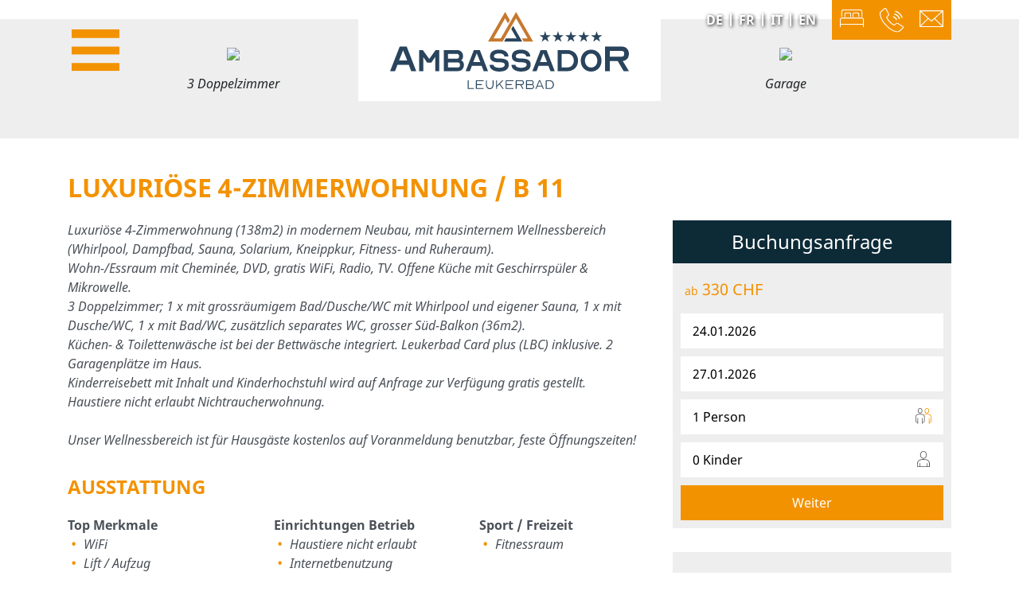

--- FILE ---
content_type: text/html; Charset=UTF-8
request_url: https://booking.ambassador-leukerbad.ch/booking2020/detail.asp?immoid=9&l=2
body_size: 24550
content:
<!DOCTYPE html>
<html dir="ltr" lang="de-CH">
<head>

<meta charset="utf-8">
<!-- 
	This website is powered by TYPO3 - inspiring people to share!
	TYPO3 is a free open source Content Management Framework initially created by Kasper Skaarhoj and licensed under GNU/GPL.
	TYPO3 is copyright 1998-2026 of Kasper Skaarhoj. Extensions are copyright of their respective owners.
	Information and contribution at https://typo3.org/
-->


<title>Ambassador Leukerbad: Portal</title>
<meta name="generator" content="TYPO3 CMS" />
<meta name="viewport" content="width=device-width, initial-scale=1" />
<meta name="twitter:card" content="summary" />


<link rel="stylesheet" type="text/css" href="https://ambassador-leukerbad.ch/fileadmin/templates/assets/css/bootstrap.min.css?1591683405" media="all">
<link rel="stylesheet" type="text/css" href="https://ambassador-leukerbad.ch/fileadmin/templates/assets/css/fonts.css?1591708326" media="all">
<link rel="stylesheet" type="text/css" href="https://ambassador-leukerbad.ch/fileadmin/templates/assets/css/styles.css?1597652072" media="all">
<link rel="stylesheet" type="text/css" href="https://cdnjs.cloudflare.com/ajax/libs/select2/4.0.7/css/select2.min.css" media="all">



<script src="https://ambassador-leukerbad.ch/fileadmin/templates/assets/js/jquery.min.js?1591683668" type="text/javascript"></script>
<script src="https://ambassador-leukerbad.ch/fileadmin/templates/assets/js/jquery-ui.min.js?1592545580" type="text/javascript"></script>
<script src="https://ambassador-leukerbad.ch/fileadmin/templates/assets/js/bootstrap.min.js?1591683420" type="text/javascript"></script>
<script src="https://www.google.com/recaptcha/api.js" type="text/javascript" async="async" defer="defer"></script>
<script src="https://cdnjs.cloudflare.com/ajax/libs/select2/4.0.7/js/select2.min.js" type="text/javascript"></script>


<meta name="theme-color" content="#F39200">
<link rel="alternate" hreflang="de-CH" href="https://ambassador-leukerbad.ch/de/portal"/>
<link rel="alternate" hreflang="fr-CH" href="https://ambassador-leukerbad.ch/fr/portal"/>
<link rel="alternate" hreflang="it-CH" href="https://ambassador-leukerbad.ch/it/portal"/>
<link rel="alternate" hreflang="en-GB" href="https://ambassador-leukerbad.ch/en/portal"/>
<link rel="alternate" hreflang="x-default" href="https://ambassador-leukerbad.ch/de/portal"/>

<link rel="canonical" href="https://ambassador-leukerbad.ch/de/portal"/>
</head>
<body>


 <!-- German -->
        
        
    

<header>
	<div class="container">
		<div class="row" id="headerWrap">
			<div class="col-3 col-md-4" id="menuBtnWrap">
				<button type="button" onclick="$('nav').css({animation: 'openNavigation .5s forwards'})">
					<img src="https://ambassador-leukerbad.ch/fileadmin/templates/assets/images/bars.svg" alt="Menu">
				</button>
			</div>
			<div class="col-6 col-md-4" id="logoWrapWrap">
				<a href="https://new.ambassador-leukerbad.ch/de/">
					<div id="logoWrap">
						<img src="https://ambassador-leukerbad.ch/fileadmin/templates/assets/images/logo.svg" alt="Ambassador Leukerbad Logo">
					</div>
				</a>
			</div>
			<div class="col-3 col-md-4 d-none d-md-flex" id="contactWrap">
				<ul id="language_menu" class="language-menu"><li class="active"><a href="index.asp?L=2""de-CH">DE</a></li><li><a href="index.asp?L=1""fr-CH">FR</a></li><li><a href="index.asp?L=5""it-CH">IT</a></li><li><a href="index.asp?L=3""en-GB">EN</a></li></ul>
				<div id="headerButtonWrap">
					<a href="https://booking.ambassador-leukerbad.ch/booking2020/?l=2">
						<div class="headerButton">
							<img src="https://ambassador-leukerbad.ch/fileadmin/templates/assets/images/buchen.svg" alt="buchen">
						</div>
					</a>
					<a href="tel:+41 78 610 60 10">
						<div class="headerButton">
							<img src="https://ambassador-leukerbad.ch/fileadmin/templates/assets/images/anrufen.svg" alt="anrufen">
						</div>
					</a>
					<a href="mailto:info@ambassador-leukerbad.ch">
						<div class="headerButton">
							<img src="https://ambassador-leukerbad.ch/fileadmin/templates/assets/images/mailen.svg" alt="mailen">
						</div>
					</a>
				</div>
			</div>
		</div>
	</div>
</header>
<nav>
	<div class="container">
		<div class="row">
			<div class="col-md-3">
				<button type="button" onclick="$('nav').css({animation: 'closeNavigation .5s forwards'})">
					<img src="https://ambassador-leukerbad.ch/fileadmin/templates/assets/images/bars.svg" alt="Menu">
				</button>
			</div>
			<div class="wrap col-md-6">
				<div><a href="https://ambassador-leukerbad.ch/de/home">Home</a></div><div><a href="https://booking.ambassador-leukerbad.ch/booking2020/?nofilter=1">Unsere Wohnungen</a></div><div><a href="https://ambassador-leukerbad.ch/#kontakt">Kontakt</a></div><div><a href="https://ambassador-leukerbad.ch/#anreise">Anreise Lage</a></div>
			</div>
		</div>
	</div>
</nav>


	<article>
		<section class="video" id="video">
		<video muted autoplay loop playsinline>
			<source src="https://ambassador-leukerbad.ch/fileadmin/user_upload/video/Welness_01.mp4" type="video/mp4">
			Your browser does not support the video tag.
		</video>
		
		
	</section>
		<section class='portal'>

<meta charset="utf-8">
<meta name="viewport" content="width=device-width, initial-scale=1.0">

<!-- Fewo Availability -->
<link rel="stylesheet" type="text/css" href="/GlobalIncludesFewo/js/plugins/FewoAvailability/availability.css">

<!-- Fancybox3 StyleSheet -->
<link rel="stylesheet" type="text/css" href="/GlobalIncludesFewo/js/plugins/fancybox3/jquery.fancybox.min.css">

<!-- StyleSheets -->
<link rel="stylesheet" type="text/css" href="/GlobalIncludesFewo/css/fewodatafunctions.css">

<!-- Font Awesome -->
<link rel="stylesheet" type="text/css" href="/GlobalIncludesFewo/css/font-awesome-5.7.1/css/all.min.css">



<link rel="stylesheet" type="text/css" href="detail.css">

<div id="banner">
	<img src="https://office36.i2k.ch/Dokumente/210/GalerieFewo/9/bwohnen.jpg" alt="" class="w-100">
</div>

<div id="ausstattung">
	<div class="container">
		<div class="col-md-10 offset-md-1">
			<div class="row">
				
		<div class="col-md-3 col-sm-6 col-xs-6 col-6 text-center IconContainerCol">
			<div class="paddingContainer">
				<div class="IconContainer">
					<div>
						<img src="https://office36.i2k.ch/Dokumente/210/GalerieFewo/9/1.svg">
					</div>
					<p>3 Doppelzimmer</p>
				</div>
			</div>
		</div>
		
		<div class="col-md-3 col-sm-6 col-xs-6 col-6 text-center IconContainerCol">
			<div class="paddingContainer">
				<div class="IconContainer">
					<div>
						<img src="https://office36.i2k.ch/Dokumente/210/GalerieFewo/9/2.svg">
					</div>
					<p>138m2</p>
				</div>
			</div>
		</div>
		
		<div class="col-md-3 col-sm-6 col-xs-6 col-6 text-center IconContainerCol">
			<div class="paddingContainer">
				<div class="IconContainer">
					<div>
						<img src="https://office36.i2k.ch/Dokumente/210/GalerieFewo/9/3.svg">
					</div>
					<p>1 Bad / 1 Dusche</p>
				</div>
			</div>
		</div>
		
		<div class="col-md-3 col-sm-6 col-xs-6 col-6 text-center IconContainerCol">
			<div class="paddingContainer">
				<div class="IconContainer">
					<div>
						<img src="https://office36.i2k.ch/Dokumente/210/GalerieFewo/9/4.svg">
					</div>
					<p>Garage</p>
				</div>
			</div>
		</div>
		
			</div>
		</div>
	</div>
</div>

<div id="content">
	<div class="container">
		<div class="row">
			<div class="col-md-12">
				<h1>Luxuriöse 4-Zimmerwohnung / B 11</h1>
			</div>
			<div class="col-md-8">
				<div id="text">
	<h2 class="beschreibungTitel">Beschreibung</h2>
	<span class="descriptionText"><p>Luxuri&ouml;se 4-Zimmerwohnung (138m2) in modernem Neubau, mit hausinternem Wellnessbereich (Whirlpool, Dampfbad, Sauna, Solarium, Kneippkur, Fitness- und Ruheraum).<br />
Wohn-/Essraum mit Chemin&eacute;e, DVD, gratis WiFi, Radio, TV. Offene K&uuml;che mit Geschirrsp&uuml;ler &amp; Mikrowelle.<br />
3 Doppelzimmer; 1 x mit grossr&auml;umigem Bad/Dusche/WC mit Whirlpool und eigener Sauna, 1 x mit Dusche/WC, 1 x mit Bad/WC, zus&auml;tzlich separates WC, grosser S&uuml;d-Balkon (36m2).<br />
K&uuml;chen- &amp; Toilettenw&auml;sche ist bei der Bettw&auml;sche integriert. Leukerbad Card plus (LBC) inklusive.&nbsp;2 Garagenpl&auml;tze im Haus.<br />
Kinderreisebett mit Inhalt und Kinderhochstuhl wird auf Anfrage zur Verf&uuml;gung gratis gestellt.<br />
Haustiere nicht erlaubt Nichtraucherwohnung.<br />
<br />
Unser Wellnessbereich ist f&uuml;r Hausg&auml;ste kostenlos auf Voranmeldung benutzbar, feste &Ouml;ffnungszeiten!</p>
</span>
	</div>
				<div id="ausstattungList">
		<h2 class="aussattungTitel">Ausstattung</h2>
		<ul class="ausstatungGroupContainer ">
			
					<li >
						<ul class="ausstatungGroup">
							<li class="ausstattungGruppeTitelLi"><strong>Top Merkmale</strong></li>

							
								<li><i class="fas fa-wifi fa-fw"></i><span>WiFi</span></li>
								
								<li><i class=" fa-fw"></i><span>Lift / Aufzug</span></li>
								
								<li><i class="fas fa-car-garage fa-fw"></i><span>Garage</span></li>
								
							</ul>
						</li>
						
					<li >
						<ul class="ausstatungGroup">
							<li class="ausstattungGruppeTitelLi"><strong>Eignung</strong></li>

							
								<li><i class=" fa-fw"></i><span>Leukerbad Card Plus - Partner</span></li>
								
								<li><i class=" fa-fw"></i><span>Nichtraucher</span></li>
								
							</ul>
						</li>
						
					<li >
						<ul class="ausstatungGroup">
							<li class="ausstattungGruppeTitelLi"><strong>Einrichtungen Betrieb</strong></li>

							
								<li><i class=" fa-fw"></i><span>Haustiere nicht erlaubt</span></li>
								
								<li><i class=" fa-fw"></i><span>Internetbenutzung gebührenfrei</span></li>
								
								<li><i class=" fa-fw"></i><span>Mehrfamilienhaus</span></li>
								
								<li><i class=" fa-fw"></i><span>Trockner-Benutzung</span></li>
								
								<li><i class=" fa-fw"></i><span>Tumbler im Haus</span></li>
								
								<li><i class=" fa-fw"></i><span>Waschmaschinenbenutzung mögl.</span></li>
								
							</ul>
						</li>
						
					<li >
						<ul class="ausstatungGroup">
							<li class="ausstattungGruppeTitelLi"><strong>Kinder</strong></li>

							
								<li><i class=" fa-fw"></i><span>Kinderbett erhältlich</span></li>
								
							</ul>
						</li>
						
					<li >
						<ul class="ausstatungGroup">
							<li class="ausstattungGruppeTitelLi"><strong>Sport / Freizeit</strong></li>

							
								<li><i class=" fa-fw"></i><span>Fitnessraum</span></li>
								
							</ul>
						</li>
						
					<li >
						<ul class="ausstatungGroup">
							<li class="ausstattungGruppeTitelLi"><strong>Wellness</strong></li>

							
								<li><i class=" fa-fw"></i><span>Dampfbad</span></li>
								
								<li><i class=" fa-fw"></i><span>Kneippanlage</span></li>
								
								<li><i class=" fa-fw"></i><span>Sauna</span></li>
								
								<li><i class=" fa-fw"></i><span>Solarium</span></li>
								
								<li><i class=" fa-fw"></i><span>Ruhe- / Relaxingraum</span></li>
								
								<li><i class=" fa-fw"></i><span>Wellnessbereich</span></li>
								
								<li><i class=" fa-fw"></i><span>Whirlpool</span></li>
								
							</ul>
						</li>
						
		</ul>
		</div>
			</div>
			<div class="col-md-4">
				<div id="booking">
		<h2>Buchungsanfrage</h2>
		

	<div id="ErrorMessages">

	</div>
	
		<div class="priceContainer">Ab <span class="price">CHF 1'500.00</span></div>
		<div style="display: none" class="minPreisAbContainer"><span class="ab">Ab</span> 330 CHF</div>
		
			<span>pro Objekt f&uuml;r 3 N&auml;chte</span>
			
		<span>&nbsp;(zuz&uuml;glich ggf. Nebenkosten)</span>
		<br/>
		<br/>
		
	<div class="buchen">
		<form id="bookingForm" action="checkAvailability.asp" method="POST">

			<input type="hidden" name="immoID" id="immoID" value="9">
			<input type="hidden" name="groupID" id="groupID" value="">
			<input type="hidden" name="anzahlBetten" id="anzahlBetten" value="6">

	          <label for="arrivalDate" class="col-sm-12 p-0 control-label">Check in:</label>
	          <div class="col-sm-12 p-0">
					<input id="arrivalDate" readonly  name="arrivalDate" type="text" data-validation="required" value="24.01.2026" autocomplete="off"/>
	          </div>

	          <label for="departDate" class="col-sm-12 p-0 control-label">Check out:</label>
	          <div class="col-sm-12 p-0">
					<input id="departDate" readonly  name="departDate" type="text" data-validation="required" value="27.01.2026" autocomplete="off"/>
	          </div>

			<label for="persons">Anzahl Erwachsene:</label><br>
			<select name="persons" class="personen" id="persons">
				
					<option value="1" >
						1&nbsp;Person
					</option>
					
					<option value="2" >
						2&nbsp;Personen
					</option>
					
					<option value="3" >
						3&nbsp;Personen
					</option>
					
					<option value="4" >
						4&nbsp;Personen
					</option>
					
					<option value="5" >
						5&nbsp;Personen
					</option>
					
					<option value="6" >
						6&nbsp;Personen
					</option>
					
			</select>

			<label for="personsK">Anzahl Kinder:</label><br>
			<select name="personsK" class="personenK" id="personsK">
				
					<option value="0" selected>
						0&nbsp;Kinder
					</option>
					
					<option value="1" >
						1&nbsp;Kind
					</option>
					
					<option value="2" >
						2&nbsp;Kinder
					</option>
					
					<option value="3" >
						3&nbsp;Kinder
					</option>
					
					<option value="4" >
						4&nbsp;Kinder
					</option>
					
					<option value="5" >
						5&nbsp;Kinder
					</option>
					
					<option value="6" >
						6&nbsp;Kinder
					</option>
					
			</select>
			<div style="">

				<label for="personsK6">Anzahl Kinder unter&nbsp;6:</label><br>
				<select name="personsK6" class="personenK6" id="personsK6">
					
						<option value="0" selected>
							0&nbsp;Kinder
						</option>
						
						<option value="1" >
							1&nbsp;Kind
						</option>
						
						<option value="2" >
							2&nbsp;Kinder
						</option>
						
						<option value="3" >
							3&nbsp;Kinder
						</option>
						
						<option value="4" >
							4&nbsp;Kinder
						</option>
						
						<option value="5" >
							5&nbsp;Kinder
						</option>
						
						<option value="6" >
							6&nbsp;Kinder
						</option>
						
				</select>
			</div>
			<p id="tooManyPeople" style="display: none;">Zu viele Personen ausgew&auml;hlt</p>
			<button type="button" class="blueButton">Weiter</button>
		</form>
	</div>
	</div>
				<div id="availability">
			<div class="availabilityCalendar">
				<h2 class="verfuegbarkeitTitel">Verf&uuml;gbarkeit</h2>

				<div class='calendarContainer' calendar-immo='9' data-lang='2'><div class='calendar' calendar-id='1' calendar-immo='9'></div><div class='calendar' calendar-id='2' calendar-immo='9'></div><div style='clear:both'></div><div><button class='controllButton btnprev' onclick='calendarPrev(9)'>Zur&uuml;ck</button><button class='controllButton btntoday' onclick='calendarToday(9)'>Heute</button><button class='controllButton btnnext' onclick='calendarNext(9)'>Weiter</button><div class='explanation fc-day' style='margin-left:10px;'></div><small style='float:left;margin-top:9px;margin-right:10px;'>Frei</small><div class='explanation besetzt'></div><small style='float:left;margin-top:9px;'>Besetzt</small><div style='clear:both'></div></div></div>
			</div>

			<!--
			<button href="javascript:void(0)" onclick="openTab(event,'Book');$('.tablink.active').removeClass('active');$('.tablink.Booking').addClass('active');">
				Buchungsanfrage
			</button>
			-->
			</div>
			</div>
		</div>
	</div>
</div>

<div id="gallery">
	
	<div class="row m-0">
		<div class="col-md-6 image-wrap">
			<div class="col-md-12">
				<figure style="background-image: url('https://office36.i2k.ch/Dokumente/210/GalerieFewo/9/bwohnen.jpg')"></figure>
			</div>
		</div>
		<div class="col-md-6 image-wrap">
			
				<div class="col-md-6">
					<figure style="background-image: url('https://office36.i2k.ch/Dokumente/210/GalerieFewo/9/Kueche.jpg')"></figure>
				</div>
				
				<div class="col-md-6">
					<figure style="background-image: url('https://office36.i2k.ch/Dokumente/210/GalerieFewo/9/Zimmer.jpg')"></figure>
				</div>
				
				<div class="col-md-6">
					<figure style="background-image: url('https://office36.i2k.ch/Dokumente/210/GalerieFewo/9/bad1.jpg')"></figure>
				</div>
				
				<div class="col-md-6">
					<figure style="background-image: url('https://office36.i2k.ch/Dokumente/210/GalerieFewo/9/Bad.jpg')"></figure>
				</div>
				
		</div>
	</div>
</div>

<div id="rabatte">
	<div class="container">
		<div class="row">
			<div class="col-md-4">
				<strong>Longstay-Rabatt:</strong>
				<p>• ab 15–20 Übernachtungen 10 %</p>
				<p>• ab 21 Übernachtungen 15%</p>
			</div>
			<div class="col-md-4">
				<strong>Shortstay-Aufpreis:</strong>
				<p>• Weniger als 4 Übernachtungen 15%</p>
			</div>
			<div class="col-md-4">
				<strong>Kurtaxe exkl.:</strong>
				<p>Erwachsene CHF 6.00 pro Person/Tag</p>
				<p>Kinder 6–16 Jahre CHF 3.00 pro Kind/Tag</p>
			</div>
		</div>
	</div>
</div>





<script type="text/javascript">
	// lText für JS
	ltext = {
		Kontaktanfrage: 'Ihre Kontaktanfrage wurde erfolgreich versendet.'
	}
</script>

<!-- jQuery + jQuery UI -->
<!-- <script type="text/javascript" src="/GlobalIncludesFewo/js/libs/jQueryUI/jquery-ui-1.11.4.custom/external/jquery/jquery.js"></script>
<script type="text/javascript" src="/GlobalIncludesFewo/js/libs/jQueryUI/jquery-ui-1.11.4.custom/jquery-ui.min.js"></script> -->

<!-- Google Maps -->

<!-- <script src="https://maps.googleapis.com/maps/api/js?key=AIzaSyBgf0CleZHuPwvcRBFrsi3uqTXSGljabvk"></script> -->
<script src="https://maps.googleapis.com/maps/api/js?key=AIzaSyBgf0CleZHuPwvcRBFrsi3uqTXSGljabvk" type="text/javascript"></script>

<!-- FancyBox3 -->
<script type="text/javascript" src="/GlobalIncludesFewo/js/plugins/fancybox3/jquery.fancybox.min.js"></script>

<!-- JS Functions Cortec AG -->
<script src="/GlobalIncludesFewo/js/fewoScript.js"></script>

<!-- FullCalendar -->
<script type="text/javascript" src="https://office.i2k.ch/GlobalJS/fullcalendar-2.0.1/lib/moment.min.js"></script>
<script type="text/javascript" src="https://office.i2k.ch/GlobalJS/fullcalendar-2.0.1/fullcalendar.min.js"></script>
<script type="text/javascript" src="https://office.i2k.ch/GlobalJS/fullcalendar-2.0.1/gcal.js"></script>
<script type="text/javascript" src="https://office.i2k.ch/GlobalJS/fullcalendar-2.0.1/lang-all.js"></script>

<!-- iFrameResizer -->
<script type="text/javascript" src="/GlobalIncludesFewo/js/plugins/davidjbradshaw-iframe-resizer-45b47d6/iframeResizer.contentWindow.min.js"></script>


		<script type="text/javascript">language = "de"</script>
		<script type="text/javascript" src="/GlobalIncludesFewo/js/libs/jQueryUI/jquery-ui-1.11.4.custom/development-bundle/ui/i18n/jquery.ui.datepicker-de.js"></script>
		

<!-- Fewo Availability -->
<script type="text/javascript">
	var showPricesInCalendar = 0;
	var replaceRpWithMinus = 0;
</script>
<script type="text/javascript" src="/GlobalIncludesFewo/js/plugins/FewoAvailability/availabililty.js?v=202103171548"></script>

<!-- jQuery form validator -->
<script src="/GlobalIncludesFewo/js/plugins/jQuery-Form-Validator/form-validator/jquery.form-validator.min.js"></script>


<script type="text/javascript">
	$(function() {

		// Slides starten und Autosliding initialisieren
		var slideIndex = 1;
		showSlides(slideIndex);
		initAutoSlide(slideIndex);
		initDatepicker(5, 0);
		
		// Kontakt validieren
		$.validate({
			lang: language,
			onSuccess: function($form) {
				if ( $form.attr("id") === "contactForm" ) {
					AjaxContactForm();
				}
				else if ( $form.attr("id") === "bookingForm" ) {
					AjaxBookingForm();
				}
				return false;
			},
			onError: function($form) {
				return false;
			}
		});
		

		initMap();
	});


	$("[data-fancybox]").fancybox({
		loop     : true,
		keyboard : true,
		buttons : [
			'slideShow',
			'close'
		],
		slideShow : {
			autoStart : false,
		},
	});


	function initMap() {
		var map = new google.maps.Map(document.getElementById('map'), {
	        center: {lat: $("#map").data("lat"), lng: $("#map").data("long")},
	        zoom: 13,
	        styles: $("#map").data("style"),
	        mapTypeId: $("#map").data("terrain")
	    });
	    if ($("#map").data("marker") != '') {
		    var icon = {
		        url: $("#map").data("marker"), // Url
		        scaledSize: new google.maps.Size(25, 25), // scaled size
		    };
	    }
	    var marker = new google.maps.Marker({
	        position: {lat: $("#map").data("lat"), lng: $("#map").data("long")},
	        map: map,
	        icon: icon,
	        title: 'Standort!'
	    });
	}

	$('#bookingForm button').click(function() {
		let anzahlBetten = $('#anzahlBetten').val();
		let totalPersonen = 0
		$('select[name^=persons]').each(function(){
			totalPersonen += parseFloat($(this).val());
		})
		if (totalPersonen > anzahlBetten) {
			$('#tooManyPeople').show();
		} else {
			$('#tooManyPeople').hide();
			$('#bookingForm').submit();
		}
	})

</script>


</section><!-- OBSTOP -->
	</article>




 <!-- German -->
        
    

<footer>
	<div class="container">
		<div class="row" id="footerWrap">
			<div class="col-12 col-md-4">
				<div id="logoWrapFooter">
					<img src="https://ambassador-leukerbad.ch/fileadmin/templates/assets/images/logo.svg" alt="Ambassador Leukerbad Logo">
				</div>
				<p>Copyrights &copy; 2020</p>
			</div>
			<div class="col-12 col-md-4">
				<address>
					<strong>Residenz Ambassador</strong><br>
					<span>Thermenstrasse 89</span><br>
					<span>3954 Leukerbad</span><br><br>
					<a href="tel:+41 77 483 08 25" class="mobile">+41 77 483 08 25</a><br>
					<a href="mailto:info@ambassador-leukerbad.ch" class="email">info@ambassador-leukerbad.ch</a>
				</address>
			</div>
			<div class="col-12 col-md-4 d-none d-md-block">
				<ul>
					<li><a href="https://ambassador-leukerbad.ch/de/home">Home</a></li><li><a href="https://booking.ambassador-leukerbad.ch/booking2020/?nofilter=1">Unsere Wohnungen</a></li><li><a href="https://ambassador-leukerbad.ch/#kontakt">Kontakt</a></li><li><a href="https://ambassador-leukerbad.ch/#anreise">Anreise Lage</a></li><li><a href="http://booking.ambassador-leukerbad.ch/fewoclient/login/login.asp">Eigentümerlogin</a></li><li><a href="https://ambassador-leukerbad.ch/de/agb">AGB</a></li><li><a href="https://ambassador-leukerbad.ch/de/home?type=1533906435">Sitemap</a></li>
				</ul>
			</div>
		</div>
	</div>
</footer>

<script src="https://ambassador-leukerbad.ch/typo3conf/ext/powermail/Resources/Public/JavaScript/Libraries/jquery.datetimepicker.min.js?1592902079" type="text/javascript"></script>
<script src="https://ambassador-leukerbad.ch/typo3conf/ext/powermail/Resources/Public/JavaScript/Libraries/parsley.min.js?1592902079" type="text/javascript"></script>
<script src="https://ambassador-leukerbad.ch/typo3conf/ext/powermail/Resources/Public/JavaScript/Powermail/Tabs.min.js?1592902079" type="text/javascript"></script>
<script src="https://ambassador-leukerbad.ch/typo3conf/ext/powermail/Resources/Public/JavaScript/Powermail/Form.min.js?1592902079" type="text/javascript"></script>
<script src="https://ambassador-leukerbad.ch/fileadmin/templates/assets/js/jquery-ui.datepicker-de.js?1592983892" type="text/javascript"></script>
<script src="https://www.googletagmanager.com/gtag/js?id=UA-170226753-1" type="text/javascript" async="async"></script>
<script src="https://ambassador-leukerbad.ch/fileadmin/templates/assets/js/script.js?1592897077" type="text/javascript"></script>




<script type="text/javascript" src="js/slideout.min.js"></script>
<script type="text/javascript" src="/GlobalincludesFewo/js/fewoDataScript.js"></script>
<script type="text/javascript" src="js/custom.js?v=2"></script>
<script type="text/javascript" src="https://translate.google.com/translate_a/element.js?cb=googleTranslateElementInit"></script>

</body>
</html>

--- FILE ---
content_type: text/css; charset=utf-8
request_url: https://ambassador-leukerbad.ch/fileadmin/templates/assets/css/fonts.css?1591708326
body_size: 39
content:
@font-face {
	font-family: 'NotoSansRegular';
	src: url(/fileadmin/templates/assets/fonts/NotoSans-Regular.ttf);
}
@font-face {
	font-family: 'NotoSansBold';
	src: url(/fileadmin/templates/assets/fonts/NotoSans-Bold.ttf);
}
@font-face {
	font-family: 'NotoSansItalic';
	src: url(/fileadmin/templates/assets/fonts/NotoSans-Italic.ttf);
}
@font-face {
	font-family: 'NotoSansBoldItalic';
	src: url(/fileadmin/templates/assets/fonts/NotoSans-BoldItalic.ttf);
}

body {
	font-family: NotoSansRegular;
}

--- FILE ---
content_type: text/css; charset=utf-8
request_url: https://ambassador-leukerbad.ch/fileadmin/templates/assets/css/styles.css?1597652072
body_size: 3557
content:
::-webkit-scrollbar {
	width: 8px;
}
::-webkit-scrollbar-track {
	background: #eee;
}
::-webkit-scrollbar-thumb {
	background: #F39200;
}

.btn-primary, .btn-primary[disabled] {
	background: #F39200;
	border: none;
	border-radius: 0;
	font-family: NotoSansRegular;
}
.btn-primary:hover {
	background: #F39200;
}

::selection {
	color: white;
	background: #F39200;
}

a {
	text-decoration: none!important;
	color: #f39200;
}
a:hover {
	color: #f39200;
}

i.c-checkbox {
	background-image: url(/fileadmin/templates/assets/images/vorhanden.svg);
    width: 20px;
    height: 20px;
    background-position: center;
    background-size: contain;
    position: absolute;
    margin-left: 7px;
    margin-top: 1px;
    background-repeat: no-repeat;
}

i.c-link {
	background-image: url(/fileadmin/templates/assets/images/link.svg);
    width: 20px;
    height: 20px;
    background-position: center;
    background-size: contain;
    position: absolute;
    margin-left: 7px;
    margin-top: 3px;
    background-repeat: no-repeat;
}

header {
	position: absolute;
	top: 0;
	width: 100%;
	z-index: 100;
	overflow: hidden;
}
	#headerWrap > [class^=col-] {
		/*padding: 0*/
	}
	#menuBtnWrap {
		display: flex;
		align-items: center;
	}
		#menuBtnWrap button {
			background: none;
			border: none;
			width: 45px;
			height: 45px;
			outline: none!important;
			display: flex;
			align-items: center;
			justify-content: center;
		}
			#menuBtnWrap button img {
				width: 30px;
				height: 30px;
			}
	#logoWrap {
		padding: 15px;
		display: flex;
		align-items: center;
		justify-content: center;
	}
	#logoWrap img {
		height: 30px;
	}
	#logoWrapWrap {
		background: white;
	}
	#language_menu {
		padding: 0;
		margin-right: 10px;
		height: 50px;
		display: flex;
		align-items: center;
		justify-content: center;
		margin: 0;
		list-style: none;
		margin-right: 10px;
	}
	#language_menu li {
		padding: 0 10px;
		font: 16px NotoSansBold;
		position: relative;
		text-shadow: 1px 1px 4px black;
	    line-height: 16px;
	}
		#language_menu li:not(:first-of-type):before {
			content: ' ';
			position: absolute;
			height: 100%;
			width: 2px;
			background: white;
			left: -1px;
			box-shadow: 1px 1px 4px black;
		}
		#language_menu li a {
			color: white;
			text-decoration: none
		}
		#language_menu li.text-muted {
			color: rgba(255,255,255,0.5)!important;
		}

	#headerButtonWrap {
		display: flex;
		align-items: center;
		justify-content: center;
	}
		.headerButton {
			height: 50px;
			width: 50px;
			background: #F39200;
			padding: 10px;
			position: relative;
		}
		.headerButton:not(:first-of-type):before {
			content: ' ';
			position: absolute;
			height: 40px;
			width: 1px;
			background: rgba(99,99,99,0.2);
			top: 5px;
			left: 0;
		}
	#contactWrap {
		z-index: 100;
		display: flex;
		align-items: flex-start;
		justify-content: flex-end;
	}






@keyframes openNavigation {
	0% {
		transform: translateY(-100%);
	}
	65% {
		transform: translateY(5%);
	}
	100% {
		transform: translateY(0%);
	}
}
@keyframes closeNavigation {
	0% {
		transform: translateY(0%);
	}
	35% {
		transform: translateY(5%);
	}
	100% {
		transform: translateY(-100%);
	}
}
nav {
	position: absolute;
    z-index: 99999;
    background: white;
    width: 100%;
    transform: translateY(-100%);
}
nav:after {
	content: ' ';
	position: absolute;
	top: -15%;
	height: 15%;
	width: 100%;
	background: white;
}

	nav .wrap {
	    display: flex;
	    align-items: center;
	    justify-content: center;
	    flex-direction: column;
	    padding: 50px 0;
	    margin: 20px;
	}
		nav .wrap div {
			border-top: 2px solid rgb(73, 80, 87);
			width: 100%;
			text-align: center;
			padding: 10px 0;
		}
		nav .wrap div:last-of-type {
			border-bottom: 2px solid rgb(73,80,87);
		}
			nav a {
				font: 20px NotoSansRegular;
				text-transform: uppercase;
				color: rgb(73, 80, 87);
			}
			nav a:hover {
				color: #F39200;
			}
		nav button {
			background: none;
			border: none;

			outline: none!important;
			width: 45px;
		    /*height: 35px;*/
		    height: 100%;
		    padding: 20px 6px;
		}



#ui-datepicker-div {
	background: white;
	padding: 0 10px 10px 10px;
	width: calc(100vw - 40px);
}
@media (max-width: 1023px) {
	#ui-datepicker-div {
		left: 20px!important;
	}
}
.ui-datepicker-header {
	padding: 15px;
}
.ui-datepicker-prev,
.ui-datepicker-next {
	cursor: pointer;
}
.ui-datepicker-next {
	float: right;
}
.ui-datepicker-title {
	text-align: center;
}
#ui-datepicker-div td {
	text-align: center;
	width: 30px;
	height: 40px;
	background: #eee;
    border: 2px solid white;
    cursor: pointer;
}
.ui-datepicker-unselectable {
	background: none!important;
}
.ui-state-disabled {
    color: #bbb;
    background: #eee!important;
    cursor: not-allowed!important;
}
#ui-datepicker-div td:hover {
	background: #ddd;
}
#ui-datepicker-div td a {
	color: #000;
}
.ui-datepicker-current-day {
	background: #F39200!important;
}
.ui-datepicker-current-day a {
	color: white!important;
}
.ui-icon .c-arrow-left {
	width: 13px;
    height: 13px;
    position: absolute;
    top: 20px;
    background-image: url(/fileadmin/templates/assets/images/link.svg);
    transform: rotate(-135deg);
    background-size: contain;
    background-repeat: no-repeat;
    background-position: center;
    left: 17px;
}
.ui-icon .c-arrow-right {
	width: 13px;
    height: 13px;
    position: absolute;
    top: 20px;
    right: 17px;
    background-image: url(/fileadmin/templates/assets/images/link.svg);
    transform: rotate(45deg);
    background-size: contain;
    background-repeat: no-repeat;
    background-position: center;
}
.ui-datepicker-calendar {
	width: 100%;
}
.ui-datepicker-calendar th {
	text-align: center;
	height: 40px;
}



body article {
	overflow-y: hidden;
}

body iframe {
	border: none;
}


footer {
	background: #0d2a37;
	color: white;
}
	footer #footerWrap > div {
		padding: 30px 50px 20px 50px;
	}
	footer #footerWrap > div:first-of-type {
		padding: 0;
		height: 140px;
		text-align: center
	}
		footer #footerWrap > div:first-of-type p {
			position: absolute;
			bottom: -10px;
			font: 13px NotoSansItalic;
			padding: 0 50px;
		}
	footer #footerWrap > div:last-of-type {
		padding-top: 30px 0 0 0
	}
		footer #logoWrapFooter {
			display: inline-block;
			background: white;
			padding: 15px;
		}
			footer #logoWrapFooter img {
				height: 80px;
				width: auto;
			}
	footer #footerWrap ul li {
		line-height: 20px;
	}
	footer #footerWrap ul li a {
		color: white;
		font-size: 14px;
		line-height: 14px;
	}
	footer address span {
		font: 18px NotoSansItalic;
	}
	footer address a {
		color: white;
		font: 18px NotoSansItalic;
		text-decoration: none!important;
	}
	footer address a:hover {
		color: #F39200;
	}


@media (min-width: 1400px) {
	.container {
		max-width: 1400px;
	}
}



.carousel-indicators li {
	width: 15px;
    height: 15px;
    border-radius: 50%;
    background: none;
    border: 2px solid white;
    opacity: 1;
    transition: .2s;
}
.carousel-indicators li.active {
	background: white;
}



section.booking {
	margin-top: -60px;
	overflow: hidden;
}
	section.booking [class^=col-] {
		padding-right: 5px;
		padding-left: 10px;
	}

		section.booking .flap {
			height: 60px;
			background: #F39200;
			display: flex;
			align-items: center;
			justify-content: center;
			color: white;
			font: 16px NotoSansBold;
			margin-left: 10px;
		}
		section.booking .mute {
			position: absolute;
			border: 1px solid #F39200;
			height: 34px;
		    width: 34px;
		    top: 14px;
		    right: 15px;
		    z-index: 10000;

			background: #F39200;
			outline: none!important;
			box-shadow: none!important;

			display: flex;
			align-items: center;
			justify-content: center;
		}
		section.booking .mute img {
			width: 20px;
			height: 20px;
		}
	section.booking .row-search {
		background: #eee;
		border-top: 5px solid #F39200;
		position: relative;
		top: -5px;
	}
		section.booking form {
			height: 100%;
			display: flex;
			align-items: center;
			justify-content: center;
			flex-wrap: wrap;
			padding: 20px 10px;
		}
			section.booking .input-wrap,
			section.booking .button-wrap {
				padding: 10px;
			}
			section.booking .input-wrap:nth-of-type(even) {
				padding-left: 5px;
			}
			section.booking .input-wrap:nth-of-type(odd) {
				padding-right: 5px;
			}
			section.booking input {
				height: 50px;
				border: none;
				font: 15px NotoSansBold;
				border-radius: 0;
				position: relative;
				padding: 6px 15px;
				background: white!important;
			}
				section.booking .input-wrap:after {
					content: ' ';
					position: absolute;
					top: 50%;
					right: 25px;
					width: 25px;
					height: 25px;
					transform: translateY(-50%);
					background-position: center;
					background-size: contain;
					background-repeat: no-repeat;
				}
				section.booking .input-wrap.anreise:after {
					background-image: url(/fileadmin/templates/assets/images/Anreise.svg);
				}
				section.booking .input-wrap.abreise:after {
					background-image: url(/fileadmin/templates/assets/images/Abreise.svg);
				}
				section.booking .input-wrap.anzErwachsene:after {
					background-image: url(/fileadmin/templates/assets/images/Erwachsene.svg);
				}
				section.booking .input-wrap.anzKinder:after {
					background-image: url(/fileadmin/templates/assets/images/Kinder.svg);
				}
			section.booking button {
				height: 50px;
				background-color: #F39200!important;
				border: none;
				font: 16px NotoSansBold;
				border-radius: 0;

			}
			section.booking input:focus,
			section.booking button:focus {
				/*box-shadow: 0 0 0 0.2rem rgba(243, 146, 0, 0.4)*/
				box-shadow: none!important;
			}




section.video {
	height: calc(100vh - 250px - 50px);
	overflow: hidden;
	position: relative;
}
	section.video video {
		position: relative;
		height: 100%;
		top: 50%;
		left: 50%;
		transform: translate(-50%, -50%);
	}




section.text {
    padding: 50px 0;
    text-align: center;
    margin-top: 150px;
}
section + section.text {
	margin-top: 0;
}
section.text h1,
section.text h2,
section.text h3,
section.text h4,
section.text h5,
section.text h6 {
	color: #F39200;
}
section.text h1,
section.text h2 {
	font: 24px NotoSansBold;
	margin-bottom: 24px;
}
section.text p {
	font: 16px NotoSansItalic;
}
section.text img {
	max-height: 30px;
    margin-bottom: 30px;
}



section.text + section.last-minute {
	margin-top: -30px;
}




section.text-gallery {
	padding: 50px 0;
}
	section.text-gallery .row {
		margin: 0 -5px;
	}
	section.text-gallery .text {
		text-align: center;
		margin-bottom: 50px;
	}
		section.text-gallery .text h1,
		section.text-gallery .text h2 {
			color: #F39200;
			font: 24px NotoSansBold;
			text-transform: uppercase;
			margin-bottom: 20px;
		}
		section.text-gallery.wellness .text h2 {
			color: #F39200;
		    font: 24px NotoSansBold;
		    text-transform: uppercase;
		    margin-bottom: 20px;
		    padding: 0;
		    text-shadow: 0 0 5px black;
		}
		section.text-gallery .text p {
			color: white;
			font: 16px NotoSansItalic;
		}

	section.text-gallery .gallery-image {
		padding: 0;
		margin-bottom: 10px;
		overflow: hidden;
    	border-left: 5px solid transparent;
    	border-right: 5px solid transparent;
	}
	section.text-gallery .gallery figure {
		height: 300px;
		background-position: center;
		background-size: cover;
		margin-bottom: 0px;
		transition: all .5s;
	}
	section.text-gallery .gallery-image:hover figure {
		transform: scale(1.1);
	}
	section.text-gallery .gallery-image .desc {
		position: absolute;
		top: 0;
		width: 100%;
		height: 100%;
		display: flex;
		align-items: center;
		justify-content: center;
		color: white;
		font: 24px NotoSansBold;
		text-shadow: 0 0 5px #222;
	}





section.kontaktformular {
	background: #eee;
    margin: 60px 0 0 0;
    overflow: hidden;
}
	section.kontaktformular .kontakt-text {
    	padding: 70px 60px;
    }
		section.kontaktformular .kontakt-text h4 {
			color: #F39200;
			text-transform: uppercase;
			font: 24px NotoSansBold;
			margin-bottom: 20px;
		}
		section.kontaktformular .kontakt-text p {
			font: 16px NotoSansItalic;
			margin-bottom: 20px;
		}
		section.kontaktformular .kontakt-text span {
			font: 16px NotoSansItalic;
		}
		section.kontaktformular .kontakt-text a {
			color: #212529;
			font: 16px NotoSansItalic;
			position: relative;
			padding-left: 24px;
			text-decoration: none;
		}
		section.kontaktformular .kontakt-text a:hover {
			color: #F39200;
		}
		section.kontaktformular .kontakt-text a:before {
			content: ' ';
			position: absolute;
			left: 0;
			top: 3px;
			width: 16px;
			height: 16px;
			background-size: contain;
			background-repeat: no-repeat;
			background-position: center;
		}
		section.kontaktformular .kontakt-text a.telefon:before {
			background-image: url(/fileadmin/templates/assets/images/Telefon.svg);
		}
		section.kontaktformular .kontakt-text a.fax:before {
			background-image: url(/fileadmin/templates/assets/images/Fax.svg);
		}
		section.kontaktformular .kontakt-text a.mobile:before {
			background-image: url(/fileadmin/templates/assets/images/Mobile.svg);
		}
		section.kontaktformular .kontakt-text a.email:before {
			background-image: url(/fileadmin/templates/assets/images/E-Mail.svg);
		}

	section.kontaktformular .kontakt-form {
    	padding: 70px 40px;
		background: rgb(13, 42, 55);
    }
    	section.kontaktformular .kontakt-form input {
			border-radius: 0;
			margin-bottom: 10px!important;
			font: 14px NotoSansItalic;
			color: #222;
			height: 45px;
			font-weight: 600;
    	}
    	section.kontaktformular .kontakt-form textarea {
    		border-radius: 0;
			margin-bottom: 10px!important;
			font: 14px NotoSansItalic;
			font-weight: 600;
    	}
    	section.kontaktformular .kontakt-form ::placeholder {
    		color: #444;
    	}
	    section.kontaktformular .g-recaptcha {
	    	/*display: none*/
	    	margin-bottom: 8px;
	    }
	    	section.kontaktformular .g-recaptcha div {
	    		width: 100%!important;
	    	}
	    	section.kontaktformular iframe {
	    		/*width: 100%;*/
	    	}
    	section.kontaktformular .kontakt-form button {
			height: 45px;
			width: 45%;
			font-size: 14px;
			font-weight: 600;
    	}

	section.kontaktformular .kontakt-form:after {
		content: ' ';
		position: absolute;
		background: rgb(13, 42, 55);
		top: 0;
		left: 100%;
		height: 100%;
		width: 100%;
	}




section.standort {
	margin-bottom: 60px;
}
section.standort h2 {
	margin: 50px 0;
	color: #F39200;
	font: 24px NotoSansBold;
	text-transform: uppercase;;
}
section.standort #map {
	overflow: hidden;
    height: 100vw;
    position: relative;
    width: 100%;
    margin: 30px 0;
	top: 0;
	left: 0;
}



@media (min-width: 1200px) {
	#logoWrap img {
		height: auto;
	}
	#menuBtnWrap button {
		width: 70px;
		height: 70px;
	}
		#menuBtnWrap button img {
			width: 60px;
			height: 60px;
		}


	section.booking .row-book-now .container {
		position: relative;
	}
	section.booking .row-search {
		height: 120px;
	}
		section.booking form {
			padding: 0;
		}
		section.booking [class^=col-] {
			padding-right: 5px;
			padding-left: 5px;
		}
		section.booking .button-wrap {
			padding-right: 0px;
		}
		section.booking .flap {
			margin: 0;
		}
			section.booking input {
				font: 16px NotoSansBold;
				padding: 6px 25px;
			}
			section.booking input[type=number] {
				padding: 6px 50px 6px 25px;
			}
		section.booking .mute {
			height: 40px;
			width: 40px;
			top: 0;
			right: 15px;
		}



	section.video {
		height: calc(100vh - 120px);
	}
		section.video video {
			height: auto;
		}
	@media (min-width: 1920px) {
		section.video video {
		    min-width: 150vw;
		}
	}



	section.kontaktformular .kontakt-text {
    	padding: 70px 0;
    }



    footer #footerWrap > div:first-of-type {
		height: auto;
		text-align: unset;
	}
		footer #footerWrap > div:first-of-type p {
			bottom: 18px;
			padding: 0;
		}
		footer ul {
			list-style: none;
		    text-transform: uppercase;
		    font-size: 18px;
		}



    section.standort #map {
		height: 100%;
		overflow: hidden;
		position: absolute;
		width: calc(50vw - 9px);
	}




	#ui-datepicker-div {
		width: auto;
	}
	.ui-datepicker-header {
		padding: 5px;
	}
	#ui-datepicker-div td {
		height: 30px;
	}
	.ui-icon .c-arrow-left {
	    top: 11px;
	    left: 12px;
	}
	.ui-icon .c-arrow-right {
	    top: 11px;
	    right: 12px;
	}
	.ui-datepicker-calendar {
		width: auto;
	}
	.ui-datepicker-calendar th {
		height: 30px;
	}

	nav .wrap {
		margin: 0;
	}
	nav button {
		width: 70px;
		height: 70px;
		padding: 50px 6px;
	}

}

.customAGBCheckbox {
    width: 100%;
    display: flex;
    align-items: center;
    justify-content: center;
    flex-direction: row-reverse;
    text-transform: none;
    margin: 20px 0 15px 0;
}
.customAGBCheckbox input[type=checkbox] {
	height: 20px;
    width: 20px!important;
    margin-top: -3px!important;
    margin-right: 10px!important;
}
input[disabled] {
	opacity: 0.5;
	cursor: not-allowed!important;
}

--- FILE ---
content_type: text/css
request_url: https://booking.ambassador-leukerbad.ch/GlobalIncludesFewo/js/plugins/FewoAvailability/availability.css
body_size: 1353
content:
.calendarContainer td, .calendarContainer th {
	color: black;
}
.fc-header-title h2 {
	font-size: 13px;
	font-weight: normal;
}
.fc-widget-header, .fc-widget-content {
	border: 1px solid black;
}

.availabilityCalendar td {
	padding: 4px 4px;
}

td.fc-header-left{
	padding: 0;
}

.calendar {
	width: 100%;
	float: left;
	min-height: 171px;
}
.calendar:nth-last-of-type(3)/* NO IDEA WHY 3*/
{
	margin-right: 0px;
}

.fc-header-center, .fc-header-right
{
	display: none;
}

.endReservation.startReservation {
	background: url("/Globalincludesfewo/js/plugins/FewoAvailability/start_endReservation.png");
}

.explanation
{
	float: left;
	width: 10px;
	height: 10px;
	border: 1px solid black;
	margin-right: 5px;
	margin-top: 9px;
}
.explanation:nth-child(2)
{
	margin-right: 0px;
}
.fc-day
{
	background-color: #77CC6D;
	margin-top: 13px;
}

.besetzt
{
	background-color: #F27062;
	margin-top: 13px;
}

td.fc-other-month
{
	background-color: #eee;
}
.fc-other-month .fc-day-number
{
	color:black;
	opacity: 1!important;
}
.fc-day div
{
	min-height: initial!important;
}
.fc-view
{
	/*width: 140px;*/
}

.fc-widget-header
{
	font-weight: normal;
	background-color: #fff;
}
.calendarContainer[data-lang="1"] .fc-widget-header {
	text-transform: lowercase;
}

@media only screen and (min-width : 600px) {
	.calendar {
		width: 32%;
		float: left;
		margin-right: 1.3%;
		min-height: 171px;
	}
}


@media only screen and (min-width : 768px) {
	.calendar {
		width: 100%;
		float: left;
		min-height: 171px;
    	margin-bottom: 20px;
	}
}

--- FILE ---
content_type: text/css
request_url: https://booking.ambassador-leukerbad.ch/GlobalIncludesFewo/css/fewodatafunctions.css
body_size: 1826
content:
/*Slideshow*/

#slideshow {
    position: relative;
    overflow: hidden;
    background-color: #eee;
}

#slideshow > div.slide {
    width:100%;
    background-repeat: no-repeat;
    background-size: contain;
    display: block;
    text-align: center;
    vertical-align: middle;
}

#slideshow > div.slide img{
    width: 100%;
}

/* Next & previous buttons */

.prev, .next {
    display: block;
    cursor: pointer;
    position: absolute;
    top: 36%;
    width: auto;
    color: white;
    font-weight: bold;
    font-size: 28px;
    line-height: 10px;
    padding: 16px 9px 16px 9px;
    border-radius: 0 3px 3px 0;
    background-color: rgb(0,0,0);
    transition: 0.6s ease;
}

/* disable selection */
.prev::selection {
    background: transparent;
    color: inherit;
}

.prev::-moz-selection {
    background: transparent;
    color: inherit;
}

.prev {
    -ms-user-select: none;
    -webkit-user-select: none;
    -moz-user-select: none;
    user-select: none;
}

.next::selection {
    background: transparent;
    color: inherit;
}

.next::-moz-selection {
    background: transparent;
    color: inherit;
}

.next {
    -ms-user-select: none;
    -webkit-user-select: none;
    -moz-user-select: none;
    user-select: none;
}

/* Position the "next button" to the right */
#slideshow .next {
  right: 0;
  border-radius: 3px 0 0 3px;
}


/* On hover, add a black background color with a little bit see-through */
#slideshow .prev:hover,
#slideshow .next:hover {
  -ms-filter:"progid:DXImageTransform.Microsoft.Alpha(Opacity=90)";
    filter: alpha(opacity=0.9);
    -moz-opacity:0.9;
    -khtml-opacity: 0.9;
    opacity: 0.9;
}

/* Caption text */
.caption {
    color: #f2f2f2;
    font-size: 15px;
    position: absolute;
    bottom: 0;
    width: 100%;
    padding: 5px 10px;
    text-align: center;
    background-color: rgba(0,0,0,0.6);
    box-sizing: border-box;
}

.fade, .custom-fade {
  -webkit-animation-name: fade;
  -webkit-animation-duration: 1.5s;
  animation-name: fade;
  animation-duration: 1.5s;
}

--- FILE ---
content_type: text/css
request_url: https://booking.ambassador-leukerbad.ch/booking2020/detail.css
body_size: 7316
content:
section.video, section.booking {
	display: none;
}
.beschreibungTitel {
	display: none;
}

@keyframes zoomie {
	from {
		transform: scale(1);
	}
	to {
		transform: scale(1.1);
	}
}
#banner {
	overflow: hidden;
}
#banner img {
    animation: zoomie 10s forwards;
}
@media (max-width: 1023px) {
	header {
		background: white;
	}
	article {
		padding-top: 60px;
	}
	#banner img {
		width: 200%!important;
	    margin-left: -25%;
	}
}



#ausstattung {
	background: #eee;
	padding: 30px 0;
	overflow: hidden;
}
#ausstattung img {
	height: 60px;
    width: auto;
}
#ausstattung p {
	margin: 15px 0 35px; 0;
    font-family: NotoSansItalic;
}
@media (max-width: 1023px) {
	#ausstattung img {
		height: 45px;
	}
	#ausstattung p {
		font-size: 12px;
	    text-overflow: ellipsis;
	    overflow: hidden;
	    white-space: nowrap;
	}
	#ausstattung .IconContainerCol:nth-last-child(-n+2) p {
		margin-bottom: 0;
	}
}




#content {
	padding: 40px 0;
}
#content h1 {
	color: #f39200;
	text-transform: uppercase;
	font: 32px NotoSansBold;
	margin-bottom: 20px;
}
#text {
	font-family: NotoSansItalic;
	color: #495057!important;
	margin-bottom: 40px;
}
#booking {
	background: #eee;
}
#booking h2 {
	background: #0d2a37;
    color: white;
    text-align: center;
    font-size: 24px;
    padding: 13px 0;
}
#booking > div,
#booking > span,
#booking label,
#booking br {
    display: none;
}
#booking .buchen,
#booking .form-group {
	display: block;
	margin-bottom: 30px;
}
#booking #personsK6 {
	display: none;
}
#booking select {
	width: calc(100% - 20px);
    height: 44px;
    border: none;
    margin: 5px 10px;
    padding: 0 15px;
    -webkit-appearance: none;
    appearance: none;
    background: white!important;
}
#booking select::-ms-expand {
    display: none;
}
#booking button {
	margin: 5px 10px 10px 10px;
    background: #f39200;
    border: 0;
    color: white;
    padding: 10px;
    width: calc(100% - 20px);
}
#booking .form-group {
	margin: 0;
}
#booking .form-group div[class^=col-]{
	width: 100%;
	max-width: 100%;
}
#booking input {
	height: 44px;
    border: none;
    padding: 0 15px;
    margin: 5px 10px;
    width: calc(100% - 20px);
}
#booking .form-group > div:after {
	content: ' ';
    position: absolute;
    top: 50%;
    right: 25px;
    height: 20px;
    width: 20px;
    transform: translateY(-50%);
	background-image: url('https://new.ambassador-leukerbad.ch/fileadmin/templates/assets/images/Anreise.svg');
	background-repeat: no-repeat;
	background-position: center;
}
#booking label[for=persons],
#booking label[for=personsK] {
	display: block;
	height: 0;
	margin: 0;
	color: transparent;
	position: relative;
}
#booking label[for=persons]:after {
	content: ' ';
    position: absolute;
    top: 16px;
    right: 25px;
    height: 20px;
    width: 20px;
	background-image: url('https://new.ambassador-leukerbad.ch/fileadmin/templates/assets/images/Erwachsene.svg');
	background-repeat: no-repeat;
	background-position: center;
}
#booking label[for=personsK]:after {
	content: ' ';
    position: absolute;
    top: 16px;
    right: 25px;
    height: 20px;
    width: 20px;
	background-image: url('https://new.ambassador-leukerbad.ch/fileadmin/templates/assets/images/Kinder.svg');
	background-repeat: no-repeat;
	background-position: center;
}

#booking .minPreisAbContainer {
	display: block!important;
    padding: 10px 15px;
    color: #f39200;
    /*font-family: NotoSansBold;*/
    font-size: 20px;
}
#booking .minPreisAbContainer .ab {
	text-transform: lowercase;
	font-size: 14px;
}


#availability h2.verfuegbarkeitTitel {
	display: none;
}
#availability .fc-header-title h2 {
    margin: 10px 0;
    font: 16px NotoSansBoldItalic;
    color: #222;
}
#availability .calendarContainer {
	background: #eee;
}
#availability .calendarContainer .fc-content {
	padding: 0 10px;
}
#availability th, #availability td {
	border: 2px solid #eee;
	text-align: center;
}
#availability .fc-day {
	background: #f39200;
	color: white;
}
#availability td.fc-other-month {
	opacity: 0;
}
#availability .besetzt,
#availability .fc-past {
    background-color: #ccc;
    color: #222;
}
#availability td.startReservation {
	background: linear-gradient(to bottom right, #f39200 50%, #ccc 50%)!important;
}
#availability td.endReservation {
    background: linear-gradient(to bottom right, #ccc 50%, #f39200 50%)!important;
}

#availability .explanation {
    margin: 15px 10px 15px 20px!important;
    width: 15px;
    height: 15px;
    border: none;
}
#availability .explanation + small {
    margin: 15px 0px!important
}

#availability .calendarContainer > div:last-of-type {
	display: flex;
	align-items: center;
	justify-content: center;
	flex-wrap: wrap;
	margin: 0 12px;
}
#availability .controllButton {
	width: calc(100% / 3);
    background: #0d2a37;
    color: white;
    padding: 7px 0;
    border: 1px solid #eee;
    outline: none!important;
    transition: all .2s;
}
#availability .controllButton:not([disabled]):hover {
	background: #222;
}
#availability .controllButton[disabled] {
	opacity: 0.75;
}





#ausstattungList h2 {
	color: #f39200;
    text-transform: uppercase;
    font: 24px NotoSansBold;
    margin: 30px 0 20px 0;
}
#ausstattungList ul {
	padding: 0!important;
	list-style: none;
}
#ausstattungList li {
	color: #495057;
}
#ausstattungList ul i {
	display: none;
}
#ausstattungList ul.ausstatungGroupContainer {
	column-count: 3;
	margin-left: -15px;
	margin-right: -15px;
}
#ausstattungList ul.ausstatungGroupContainer > li {
	padding: 0 15px;
}
#ausstattungList ul.ausstatungGroupContainer li {
    break-inside: avoid-column;
    font-family: NotoSansItalic;
}
#ausstattungList ul.ausstatungGroupContainer li.ausstattungGruppeTitelLi ~ li {
    /*list-style: square;*/
    margin-left: 20px;
}
#ausstattungList ul.ausstatungGroupContainer li.ausstattungGruppeTitelLi ~ li:before {
  content: "\2022";
  color: #f39200;
  font-weight: bold;
  display: inline-block;
  width: 1em;
  margin-left: -1em;
}
#ausstattungList ul.ausstatungGroupContainer li strong {
    font-family: NotoSansBold;
}
#ausstattungList ul.ausstatungGroupContainer .ausstatungGroup {
	margin-bottom: 20px;
}







#gallery .image-wrap {
	display: flex;
    align-items: center;
    justify-content: center;
    flex-wrap: wrap;
    padding: 0;
}
#gallery .image-wrap div {
	height: 0;
	padding-bottom: calc(100% / 14 * 9);
	overflow: hidden;
}
#gallery .image-wrap div.col-md-12 {
	padding-bottom: calc(100% / 14 * 9);
}
#gallery figure {
    background-size: cover;
	position: absolute;
	top: 0;
	right: 0;
	bottom: 0;
	left: 0;
	width: 100%;
	height: 100%;
    margin: 0;
    transition: all .5s;
}
#gallery figure:hover {
	transform: scale(1.1);
}



#rabatte {
	padding: 40px 0;
	margin: 0 20px;
}
#rabatte .container {
	border: 1px solid #222;
	padding-top: 20px;
    padding-bottom: 20px;
}
#rabatte strong {
	font-size: 14px;
}
#rabatte p {
	font: 14px NotoSansItalic;
	margin: 0;
}
#rabatte .col-md-4 {
	margin-bottom: 10px;
}




@media (min-width: 1024px) {
	#text {
		margin-bottom: 0px;
	}
	#gallery .image-wrap div {
		height: 0;
		padding-bottom: calc(50% / 14 * 9);
		overflow: hidden;
	}
	#rabatte {
		margin: 0;
	}
	#ausstattung {
		height: 150px;
	}
	#ausstattung p {
		margin: 15px 0 0 0;
	}
}

--- FILE ---
content_type: image/svg+xml
request_url: https://ambassador-leukerbad.ch/fileadmin/templates/assets/images/mailen.svg
body_size: 150
content:
<svg xmlns="http://www.w3.org/2000/svg" viewBox="0 0 40 27.92"><defs><style>.cls-1{fill:#fff;}</style></defs><g id="Ebene_2" data-name="Ebene 2"><g id="Calque_1" data-name="Calque 1"><path class="cls-1" d="M0,0V27.92H40V0ZM20,17,2.7,1.5H37.3Zm-6.24-3.59L1.5,25.39v-23Zm1.12,1L20,19.05l4.92-4.42L37.37,26.42H2.59ZM26,13.63,38.5,2.43v23Z"/></g></g></svg>

--- FILE ---
content_type: application/javascript
request_url: https://booking.ambassador-leukerbad.ch/GlobalIncludesFewo/js/plugins/FewoAvailability/availabililty.js?v=202103171548
body_size: 5991
content:
$(document).ready(function()
{
	$(".calendarContainer").each(function()
	{
		var immoID = parseInt($(this).attr("calendar-immo"));

		RequestedDate = new Date();
		$(this).find(".calendar").each(function()
		{
			var calendarID = parseInt($(this).attr("calendar-id"));

			$(this).fullCalendar({
				weekMode			: 'liquid',
				lang				: language,
				defaultDate 		: RequestedDate,
				firstDay			: 1, // start week on a monday
				columnFormat		: 'dd', // display only the first two letters of the weekday
				eventAfterAllRender	: function(view){
					getReservations(calendarID, immoID);
				}
			});
			RequestedDate = addMonths(RequestedDate, 1);
		});
		enableDisablePrev(immoID);
	});

	$(".fc-widget-header").each(function()
	{
		$(this).html($(this).html().replace(".",""));
	});
});

function calendarToday(immoID)
{
	var currentDate = moment();
	$(".calendarContainer[calendar-immo='"+immoID+"']").find(".calendar").each(function()
	{
		$(this).fullCalendar("gotoDate", currentDate);;
		var calendarID = parseInt($(this).attr("calendar-id"));
		getReservations(calendarID, immoID);

		currentDate.add(1, "M");
	});
	enableDisablePrev(immoID);
}

function calendarPrev(immoID)
{
	$(".calendarContainer[calendar-immo='"+immoID+"']").find(".fc-button-prev").click();
	enableDisablePrev(immoID);
}

function calendarNext(immoID)
{
	$(".calendarContainer[calendar-immo='"+immoID+"']").find(".fc-button-next").click();
	enableDisablePrev(immoID);
}

function enableDisablePrev(immoID)
{
	var date = $(".calendarContainer[calendar-immo='"+immoID+"']").find(".calendar").eq(0).fullCalendar('getDate')._d;
	var shownMonth = date.getMonth() + "-" + date.getFullYear();

	var today = new Date();
	var actMonth = today.getMonth() + "-" + today.getFullYear();

	if ( shownMonth == actMonth ) {
		$(".calendarContainer[calendar-immo='"+immoID+"']").find(".btnprev").prop("disabled", true);
	}
	else {
		$(".calendarContainer[calendar-immo='"+immoID+"']").find(".btnprev").prop("disabled", false);
	}
}

function getReservations(calendarID, immoID)
{
	//Start und Enddatum erstellen
	var temp = $(".calendarContainer[calendar-immo='"+immoID+"']").find(".calendar[calendar-id='"+calendarID+"']").fullCalendar("getDate")._d;

	var start 	= new Date(temp.getFullYear(), temp.getMonth(), 1);
	var end 	= new Date(temp.getFullYear(), temp.getMonth() + 1, 0);

	start 	= start.getDate() + "." + parseInt(start.getMonth()+1) + "." + start.getFullYear();
	end 	= end.getDate() + "." + parseInt(end.getMonth()+1) + "." + end.getFullYear();

	//immoID = parseInt($(".calendarContainer[calendar]").find(".calendar").attr("calendar-immo"));

	$.ajax({
		url : "AJAX_GetAvailability.asp",
		type : "POST",
		dataType : "json",
		data : {
			action: "getAvailability",
			ID: immoID,
			start: start,
			end: end
		}
	})
	.done( function( data ) {
		for(x in data)
		{
			var startArr = data[x].DatumStart.split(".");
			var endArr = data[x].DatumEnd.split(".");

			var startDate = new Date(startArr[2], startArr[1]-1, startArr[0]);
			var endDate = new Date(endArr[2], endArr[1]-1, endArr[0]);

			curDate = startDate;

			month = ("0" + (curDate.getMonth()+1)).slice(-2);
			day = ("0" + (curDate.getDate())).slice(-2);
			datum = curDate.getFullYear()+"-"+month+"-"+day;

			var item = $(".calendarContainer[calendar-immo='"+immoID+"']").find(".fc-day[data-date='"+datum+"']");

			if(item.hasClass("endReservation"))
			{
				item.not(".fc-other-month").addClass("besetzt");
				item.not(".fc-other-month").css("background-image","");
			}
			else
			{
				item.not(".fc-other-month").css({"background":"url('/GlobalIncludesFewo/js/plugins/FewoAvailability/startReservation.png')", "background-size":"100% 100%"})
			}
			item.not(".fc-other-month").addClass("startReservation");

			while(curDate<=endDate)
			{
				month = ("0" + (curDate.getMonth()+1)).slice(-2);
				day = ("0" + (curDate.getDate())).slice(-2);
				datum = curDate.getFullYear()+"-"+month+"-"+day;


				var item = $(".calendarContainer[calendar-immo='"+immoID+"']").find(".fc-day[data-date='"+datum+"']");
				item.not(".fc-other-month").addClass("besetzt");

				curDate = addDays(curDate, 1);
			}
			item.not(".fc-other-month").css({"background":"url('/GlobalIncludesFewo/js/plugins/FewoAvailability/endReservation.png')", "background-size":"100% 100%"})
			item.not(".fc-other-month").addClass("endReservation");
		}

		if (typeof(showPricesInCalendar) !== "undefined") { // showPricesInCalendar wird nicht auf allen Seiten gesetzt => Fewo/asp/FewoDataFunctionsFooter.asp
			if ( showPricesInCalendar ) {
				getPrices(calendarID, immoID, start, end);
			}
		}
	})
	.fail( function( jqXHR, textStatus ) {

	});
}

function addDays(date, days)
{
	var result = new Date(date);
	result.setDate(date.getDate() + days);
	return result;
}

function addMonths(date, months)
{
	var result = new Date(date);
	result.setDate(1);
	result.setMonth(date.getMonth() + months);
	return result;
}

function getPrices(calendarID, immoID, start, end) {
	$.ajax({
		url : "AJAX_GetAvailability.asp",
		type : "POST",
		dataType : "json",
		data : {
			action: "getPricesMonth",
			ID: immoID,
			start: start,
			end: end
		}
	})
	.done( function( data ) {
		$.each(data, function() {

			var arr = this.Day.split(".");
			curDate = new Date(arr[2], arr[1]-1, arr[0]);

			month = ("0" + (curDate.getMonth()+1)).slice(-2);
			day = ("0" + (curDate.getDate())).slice(-2);
			datum = curDate.getFullYear()+"-"+month+"-"+day;

			var item = $(".calendarContainer[calendar-immo='"+immoID+"']").find(".fc-day[data-date='"+datum+"']");

			if ( item ) {
				if ( item.find(".fc-price").length == 0 ) {
					item.append("<div class='fc-price'></div>")
				}

				let showPrice = FormatCash(this.Price);
				if (typeof(showPricesInCalendar) !== "undefined") { // showPricesInCalendar wird nicht auf allen Seiten gesetzt => Fewo/asp/FewoDataFunctionsFooter.asp
					if (replaceRpWithMinus) {
						if ( showPrice.indexOf(".00") > 0 ) {
							showPrice = showPrice.replace(".00", ".-")
						}
					}
				}

				item.find(".fc-price").html(showPrice);
			}
		});
	})
	.fail( function( jqXHR, textStatus ) {

	});
}

--- FILE ---
content_type: image/svg+xml
request_url: https://ambassador-leukerbad.ch/fileadmin/templates/assets/images/logo.svg
body_size: 1853
content:
<svg id="Ebene_1" data-name="Ebene 1" xmlns="http://www.w3.org/2000/svg" viewBox="0 0 499.54 161.36"><defs><style>.cls-1{fill:#29445c;}.cls-2{fill:#c7782e;}</style></defs><path class="cls-1" d="M326.18,349.28h1.9v16.45h11.07v1.76h-13Z" transform="translate(-163.85 -206.53)"/><path class="cls-1" d="M343.27,349.28h16.26V351H345.18v6.46h10.69v1.76H345.18v6.48h14.35v1.76H343.27Z" transform="translate(-163.85 -206.53)"/><path class="cls-1" d="M364.34,358.79v-9.51h1.91v9.51c0,4.12,2.56,7.12,6.05,7.12s6.05-3,6.05-7.12v-9.51h1.91v9.51c0,5.24-3.38,9.11-8,9.11S364.34,364,364.34,358.79Z" transform="translate(-163.85 -206.53)"/><path class="cls-1" d="M385.59,349.28h1.9v11l11.16-11h2.62l-7.52,7.37,8,10.84h-2.28l-7-9.57-5,4.85v4.72h-1.9Z" transform="translate(-163.85 -206.53)"/><path class="cls-1" d="M405.62,349.28h16.26V351H407.53v6.46h10.69v1.76H407.53v6.48h14.35v1.76H405.62Z" transform="translate(-163.85 -206.53)"/><path class="cls-1" d="M426.7,349.28h12.39c2.8,0,4.61,2,4.61,5,0,2.77-1.53,4.81-4,4.93l-1.3.06,4.67,8.21h-2.11l-4.64-8.24H428.6v8.24h-1.9Zm12.39,8.21c1.7,0,2.71-1.18,2.71-3.17s-1.07-3.29-2.71-3.29H428.6v6.46Z" transform="translate(-163.85 -206.53)"/><path class="cls-1" d="M448.32,349.28h11.29c2.77,0,4.62,2,4.62,4.92,0,2.17-.78,3.35-2.37,4.1,1.79.29,3.12,2.27,3.12,4.23,0,3-1.85,5-4.67,5h-12Zm11.29,8.21c1.71,0,2.71-1.18,2.71-3.17s-1.06-3.29-2.71-3.29h-9.39v6.46Zm.7,8.24c1.73,0,2.76-1.18,2.76-3.17s-1.09-3.31-2.76-3.31H450.22v6.48Z" transform="translate(-163.85 -206.53)"/><path class="cls-1" d="M475.47,349.13h2.22l8,18.36h-2.05l-2.16-5h-9.74l-2.1,5h-2ZM481,360.75l-4.41-10.06-4.21,10.06Z" transform="translate(-163.85 -206.53)"/><path class="cls-1" d="M489.48,349.28h8.33c5,0,8.68,3.8,8.68,9.08s-3.66,9.13-8.68,9.13h-8.33Zm8.33,16.45c3.8,0,6.6-3.11,6.6-7.35s-2.8-7.35-6.6-7.35h-6.43v14.7Z" transform="translate(-163.85 -206.53)"/><polygon class="cls-2" points="263.46 0 231.5 55.35 216.39 55.35 240.6 13.41 246.67 23.92 250.54 17.22 240.6 0 204.78 62.05 235.38 62.05 263.46 13.41 287.67 55.35 275.54 55.35 279.41 62.05 299.3 62.05 263.46 0"/><polygon class="cls-1" points="257.39 29.08 253.52 35.79 264.82 55.35 242.22 55.35 238.35 62.05 276.43 62.05 257.39 29.08"/><path class="cls-1" d="M224.78,286.23h7.51l13.46,18.47L259,286.23h7.57v44H258.2V300.64l-8.32,12h-8.39l-8.32-12v29.57h-8.39Z" transform="translate(-163.85 -206.53)"/><path class="cls-1" d="M276.4,286.23H304c7.51,0,12.52,5.28,12.52,13.2a10.52,10.52,0,0,1-3.79,8.25,10.27,10.27,0,0,1,5.48,9.34c0,7.91-5,13.19-12.59,13.19H276.4Zm27.61,18c2.5,0,4.13-1.76,4.13-4.4v-1.28c0-2.64-1.63-4.4-4.13-4.4H284.79v10.08Zm1.62,18.07a4.07,4.07,0,0,0,4.2-4.4v-1.36a4.07,4.07,0,0,0-4.2-4.39H284.79V322.3Z" transform="translate(-163.85 -206.53)"/><path class="cls-1" d="M339.06,286.23h12.51l17.12,44h-9L355.36,319H335l-4.27,11.23h-8.86Zm13.46,24.83-7.44-18.2-7.18,18.2Z" transform="translate(-163.85 -206.53)"/><path class="cls-1" d="M372,317h8.32c0,3.72,4.74,6.16,11.7,6.16,7.58,0,11.71-2.3,11.71-6.43,0-3.52-3.65-5-12.05-5-13.19,0-18.87-3.72-18.87-12.58s6.7-13.81,19.21-13.81c11.51,0,19.22,5.62,19.22,14.08h-8.32c0-3.73-4.4-6.16-10.9-6.16-7,0-10.82,2-10.82,5.89,0,3.31,3.31,4.66,11.3,4.66,13.73,0,19.62,3.93,19.62,12.93,0,9.34-7,14.34-20.1,14.34C380.06,331.09,372,325.48,372,317Z" transform="translate(-163.85 -206.53)"/><path class="cls-1" d="M417.74,317h8.33c0,3.72,4.73,6.16,11.7,6.16,7.58,0,11.71-2.3,11.71-6.43,0-3.52-3.66-5-12.05-5-13.19,0-18.88-3.72-18.88-12.58s6.7-13.81,19.22-13.81c11.5,0,19.22,5.62,19.22,14.08h-8.33c0-3.73-4.39-6.16-10.89-6.16-7,0-10.83,2-10.83,5.89,0,3.31,3.32,4.66,11.3,4.66,13.74,0,19.63,3.93,19.63,12.93,0,9.34-7,14.34-20.1,14.34C425.79,331.09,417.74,325.48,417.74,317Z" transform="translate(-163.85 -206.53)"/><path class="cls-1" d="M478.64,286.23h12.51l17.12,44h-9L494.94,319H474.58l-4.26,11.23h-8.87Zm13.46,24.83-7.44-18.2-7.17,18.2Z" transform="translate(-163.85 -206.53)"/><path class="cls-1" d="M514.36,286.23h20.91c12.52,0,21.72,9.2,21.72,22s-9.2,22-21.72,22H514.36Zm20.91,36.07c7.51,0,12.92-5.89,12.92-14.08s-5.41-14.07-12.92-14.07H522.75V322.3Z" transform="translate(-163.85 -206.53)"/><path class="cls-1" d="M562.67,308.22c0-13.19,9.2-22.87,21.72-22.87s21.72,9.68,21.72,22.87-9.2,22.87-21.72,22.87S562.67,321.42,562.67,308.22Zm34.71,0c0-8.39-5.48-14.55-13-14.55s-12.93,6.16-12.93,14.55,5.42,14.48,12.93,14.48S597.38,316.54,597.38,308.22Z" transform="translate(-163.85 -206.53)"/><path class="cls-1" d="M613.67,278.85h35.12c8.76,0,14.6,6.16,14.6,15.39,0,8.21-5.13,14-12.79,14.76l12.79,21.15h-11L640,309.08H623.45v21.07h-9.78Zm35.12,21c2.92,0,4.81-2,4.81-5.13v-1.5c0-3.07-1.89-5.13-4.81-5.13H623.45v11.76Z" transform="translate(-163.85 -206.53)"/><path class="cls-1" d="M183.92,278.85h14.62l20,51.36H208L203,317.09H179.18l-5,13.12H163.85Zm15.73,29L191,286.59l-8.37,21.26Z" transform="translate(-163.85 -206.53)"/><polygon class="cls-1" points="324.32 40.18 327.08 48.65 335.99 48.65 328.78 53.89 331.53 62.37 324.32 57.13 317.11 62.37 319.87 53.89 312.66 48.65 321.57 48.65 324.32 40.18"/><polygon class="cls-1" points="351.26 40.18 354.01 48.65 362.93 48.65 355.72 53.89 358.47 62.37 351.26 57.13 344.05 62.37 346.81 53.89 339.59 48.65 348.51 48.65 351.26 40.18"/><polygon class="cls-1" points="378.2 40.18 380.95 48.65 389.87 48.65 382.66 53.89 385.41 62.37 378.2 57.13 370.99 62.37 373.74 53.89 366.53 48.65 375.44 48.65 378.2 40.18"/><polygon class="cls-1" points="405.14 40.18 407.89 48.65 416.81 48.65 409.59 53.89 412.35 62.37 405.14 57.13 397.93 62.37 400.68 53.89 393.47 48.65 402.38 48.65 405.14 40.18"/><polygon class="cls-1" points="432.08 40.18 434.83 48.65 443.74 48.65 436.53 53.89 439.29 62.37 432.08 57.13 424.87 62.37 427.62 53.89 420.41 48.65 429.32 48.65 432.08 40.18"/></svg>

--- FILE ---
content_type: application/javascript; charset=utf-8
request_url: https://ambassador-leukerbad.ch/fileadmin/templates/assets/js/script.js?1592897077
body_size: 353
content:
function toggleVideoMute(selector, imageSelector) {

	let video = $('#'+ selector +' > video')
	let muted = video.prop('muted');

	video.prop('muted', !muted)

	$('.'+imageSelector).toggleClass('d-none');
}

$(function(){
	$('.datepicker[name=startdatum]').datepicker({
		minDate: 0,
		onClose: (selectedDate) => {
			if (selectedDate != '') {
				$('.datepicker[name=enddatum]').datepicker("option", "minDate", selectedDate)
			}
		}
	});
	$('.datepicker[name=enddatum]').datepicker({
		minDate: 0,
	});
	$(document).on('mouseover', '.ui-datepicker-prev, .ui-datepicker-next', function(){
		$(this).prop({title: ''})
	})

	$('article').css({
		'min-height': "calc(100vh - "+ $('footer').height() +"px)"
	})
})

// Google Analytics
window.dataLayer = window.dataLayer || [];
function gtag(){dataLayer.push(arguments);}
gtag('js', new Date());

gtag('config', 'UA-170226753-1');

--- FILE ---
content_type: image/svg+xml
request_url: https://new.ambassador-leukerbad.ch/fileadmin/templates/assets/images/Erwachsene.svg
body_size: 497
content:
<svg xmlns="http://www.w3.org/2000/svg" viewBox="0 0 35 36.65"><defs><style>.cls-1{fill:#575756;}.cls-2{fill:#f39200;}</style></defs><g id="Ebene_2" data-name="Ebene 2"><g id="Calque_1" data-name="Calque 1"><path class="cls-1" d="M10.15,11.89c3,0,5-2.26,5-5.75S13,0,10.15,0s-5,2.58-5,6.14S7.13,11.89,10.15,11.89Zm0-10.43c2.06,0,3.5,1.93,3.5,4.68s-1.31,4.29-3.5,4.29S6.64,8.83,6.64,6.14,8.08,1.46,10.15,1.46Z"/><path class="cls-1" d="M10.11,13.1C3.78,13.1,0,15.58,0,19.74v9.64a4.24,4.24,0,0,0,4.23,4.23h.16v2.14a.71.71,0,1,0,1.41,0V23.27a.71.71,0,0,0-1.41,0v8.94H4.23a2.84,2.84,0,0,1-2.84-2.83V19.74c0-4.87,6.68-5.25,8.72-5.25s8.73.38,8.73,5.25v9.64A2.83,2.83,0,0,1,16,32.21H15.8V23.27a.7.7,0,0,0-.71-.7.7.7,0,0,0-.7.7V35.75a.7.7,0,0,0,.7.71.71.71,0,0,0,.71-.71V33.61H16a4.23,4.23,0,0,0,4.22-4.23V19.74C20.23,15.58,16.45,13.1,10.11,13.1Z"/><path class="cls-2" d="M35,19.94c0-4.16-3.78-6.64-10.12-6.64a17,17,0,0,0-5.15.7c.2.41.39.84.58,1.3a16.73,16.73,0,0,1,4.57-.61c2.05,0,8.73.38,8.73,5.25v9.64a2.84,2.84,0,0,1-2.84,2.83h-.21V23.46a.7.7,0,0,0-1.4,0V36a.7.7,0,1,0,1.4,0V33.8h.21A4.23,4.23,0,0,0,35,29.58Z"/><path class="cls-2" d="M25,12c3,0,5-2.26,5-5.75S27.86.06,25,.06s-5,2.59-5,6.15S22,12,25,12ZM25,1.53c2.06,0,3.5,1.92,3.5,4.68s-1.31,4.28-3.5,4.28-3.51-1.6-3.51-4.28S22.92,1.53,25,1.53Z"/></g></g></svg>

--- FILE ---
content_type: image/svg+xml
request_url: https://ambassador-leukerbad.ch/fileadmin/templates/assets/images/anrufen.svg
body_size: 958
content:
<svg xmlns="http://www.w3.org/2000/svg" viewBox="0 0 31 32.54"><defs><style>.cls-1{fill:#fff;}</style></defs><g id="Ebene_2" data-name="Ebene 2"><g id="Calque_1" data-name="Calque 1"><path class="cls-1" d="M31,25.78v0a2.21,2.21,0,0,0-1-1.5l-6.09-4a.35.35,0,0,0-.14-.06,2.28,2.28,0,0,0-1-.27,2.63,2.63,0,0,0-1.78.59l0,0L19,22.31H19l-.29-.07a4.6,4.6,0,0,1-1-.47,13.74,13.74,0,0,1-1.76-1.25,20.26,20.26,0,0,1-2.43-2.38,21.42,21.42,0,0,1-2.13-2.6,14.9,14.9,0,0,1-1.07-1.88,5.69,5.69,0,0,1-.45-1.34v-.05l1.63-1.49a2.6,2.6,0,0,0,.76-1.29A2.12,2.12,0,0,0,12.09,8L8.92,1.23a.08.08,0,0,1,0,0A3.11,3.11,0,0,0,8.24.41,1.82,1.82,0,0,0,7.17,0,2,2,0,0,0,5.69.56L1.21,4.65a3.18,3.18,0,0,0-.73.91A3.91,3.91,0,0,0,.09,6.64s0,.05,0,.08S.06,7,0,7.33A9.08,9.08,0,0,0,.08,9.07,17.94,17.94,0,0,0,.6,11.61a20.92,20.92,0,0,0,1.26,3.3,31.28,31.28,0,0,0,2.26,4,36.87,36.87,0,0,0,3.62,4.52A35,35,0,0,0,13,28.25,30,30,0,0,0,17.51,31,16.19,16.19,0,0,0,21,32.22a15.22,15.22,0,0,0,2.07.31h.7a3.51,3.51,0,0,0,1.11-.29,3,3,0,0,0,1-.63l4.49-4.07A2,2,0,0,0,31,25.78Zm-1.47.9L25,30.76l0,0a1.64,1.64,0,0,1-.6.39,2.83,2.83,0,0,1-.75.21h-.55a12.77,12.77,0,0,1-1.9-.29A14.52,14.52,0,0,1,18,30a28.45,28.45,0,0,1-4.32-2.63,33.76,33.76,0,0,1-5.09-4.71,34.46,34.46,0,0,1-3.51-4.38A29.54,29.54,0,0,1,2.9,14.42a19.17,19.17,0,0,1-1.19-3.11,17.33,17.33,0,0,1-.49-2.37,7.25,7.25,0,0,1-.05-1.49l.06-.63a2.15,2.15,0,0,1,.27-.71A1.81,1.81,0,0,1,2,5.52L6.47,1.41a.84.84,0,0,1,.64-.26.62.62,0,0,1,.4.15,1.61,1.61,0,0,1,.38.44l3.16,6.73a1,1,0,0,1,.07.74,1.46,1.46,0,0,1-.43.73L9,11.46a1.09,1.09,0,0,0-.27.42,1.49,1.49,0,0,0-.1.42.37.37,0,0,0,0,.11,6.21,6.21,0,0,0,.56,1.74,14.9,14.9,0,0,0,1.15,2,22.88,22.88,0,0,0,2.24,2.75,22.42,22.42,0,0,0,2.56,2.5,16.05,16.05,0,0,0,1.91,1.35,5.65,5.65,0,0,0,1.29.58l.41.1.11,0a1.76,1.76,0,0,0,.4-.06,1.09,1.09,0,0,0,.44-.24l1.92-1.78a1.41,1.41,0,0,1,1-.32,1.13,1.13,0,0,1,.58.14.31.31,0,0,0,.13.06l6,3.91a1,1,0,0,1,.52.71A.91.91,0,0,1,29.52,26.68Z"/><path class="cls-1" d="M21,16.37l1.41-.51A5.76,5.76,0,0,0,21,13a5.86,5.86,0,0,0-3.43-1.83L17,12.57A4.38,4.38,0,0,1,19.92,14,4.3,4.3,0,0,1,21,16.37Z"/><path class="cls-1" d="M25.64,8.45a12.57,12.57,0,0,1,2.75,5l1.39-.5a13.33,13.33,0,0,0-3.06-5.46,13.5,13.5,0,0,0-6.3-3.86L19.91,5A11.91,11.91,0,0,1,25.64,8.45Z"/><path class="cls-1" d="M23,11.32A8.29,8.29,0,0,1,25,15l1.42-.5A9.84,9.84,0,0,0,19.14,7.4l-.52,1.4A8.37,8.37,0,0,1,23,11.32Z"/></g></g></svg>

--- FILE ---
content_type: image/svg+xml
request_url: https://new.ambassador-leukerbad.ch/fileadmin/templates/assets/images/Kinder.svg
body_size: 249
content:
<svg xmlns="http://www.w3.org/2000/svg" viewBox="0 0 27 34.9"><defs><style>.cls-1{fill:#575756;}</style></defs><g id="Ebene_2" data-name="Ebene 2"><g id="Calque_1" data-name="Calque 1"><path class="cls-1" d="M13.5,17.57C4.79,17.57,0,21.27,0,28V34.9H27V28C27,21.27,22.2,17.57,13.5,17.57Zm12,15.88H22.1V26.61H20.65v6.84H6.35V26.61H4.9v6.84H1.46V28C1.46,20.58,8,19,13.5,19s12,1.55,12,8.94Z"/><path class="cls-1" d="M13.5,16.74c4.12,0,7.11-3.52,7.11-8.37S17.62,0,13.5,0,6.38,3.44,6.38,8.37,9.31,16.74,13.5,16.74Zm0-15.28c3.33,0,5.66,2.84,5.66,6.91s-2.33,6.91-5.66,6.91S7.84,12.44,7.84,8.37,10.17,1.46,13.5,1.46Z"/></g></g></svg>

--- FILE ---
content_type: image/svg+xml
request_url: https://ambassador-leukerbad.ch/fileadmin/templates/assets/images/bars.svg
body_size: 132
content:
<svg xmlns="http://www.w3.org/2000/svg" viewBox="0 0 61 53"><defs><style>.cls-1{fill:#f39200;}</style></defs><g id="Ebene_2" data-name="Ebene 2"><g id="Calque_1" data-name="Calque 1"><g id="Gruppe_36" data-name="Gruppe 36"><rect id="Rechteck_83" data-name="Rechteck 83" class="cls-1" width="61" height="11"/><rect id="Rechteck_84" data-name="Rechteck 84" class="cls-1" y="22" width="61" height="10"/><rect id="Rechteck_85" data-name="Rechteck 85" class="cls-1" y="43" width="61" height="10"/></g></g></g></svg>

--- FILE ---
content_type: application/javascript
request_url: https://booking.ambassador-leukerbad.ch/GlobalIncludesFewo/js/fewoScript.js
body_size: 10541
content:
/*
*
* Slider Functions
*
*/
function initAutoSlide(slideIndex){
	var timer = setInterval(function(){plusSlides(slideIndex)},5000);

	$('#slideshow').hover(function(ev){
			clearInterval(timer);
	}, function(ev){
			timer = setInterval( function(){plusSlides(slideIndex)}, 5000);
	});
}

function plusSlides(n) {
	showSlides(slideIndex += n);
}

function currentSlide(n) {
	showSlides(slideIndex = n);
}

function showSlides(n) {
	slideIndex = n
	var i;
	var slides = document.getElementsByClassName("slide");

	if (n > slides.length) {
		slideIndex = 1
	}
	if (n < 1) {
		slideIndex = slides.length
	}
	for (i = 0; i < slides.length; i++) {
			slides[i].style.display = "none";
	}

	if(slides.length > 0){
		slides[slideIndex-1].style.display = "block";
	}
}

/*
*
* Tabs Functions
*
*/
function initTabs(){
	var tabs = document.getElementsByClassName("tab");

	for (i = 0; i < tabs.length; i++) {
		if(i != 0){
			tabs[i].style.display = "none";
		}
	}
}

function openTab(evt, tabName) {
	var i, x, tablinks;
	x = document.getElementsByClassName("tab");
	for (i = 0; i < x.length; i++) {
		 x[i].style.display = "none";
	}
	tablinks = document.getElementsByClassName("tablink");
	for (i = 0; i < x.length; i++) {
		 tablinks[i].className = tablinks[i].className.replace("active", "");
	}
	document.getElementById(tabName).style.display = "block";
	evt.currentTarget.className += " active";

	if(tabName == "Location"){
		initMap("map");
	}
}

/*
*
* MAP functions
*
*/
function initMap(mapID) {
	var latlng = new google.maps.LatLng(-34.397, 150.644);
	var map = new google.maps.Map(document.getElementById('map'), {
		zoom: 16,
		center: latlng
	});
	var marker = new google.maps.Marker({
		position: latlng,
		map: map
	});

	var address = $("#address").html();
	var LatLong = $("#addressPos").html();
	codeAddress(address, map, LatLong);
}

function codeAddress(address, map, LatLong) {

	var arrLatLong = LatLong.split(",");
	arrLatLong[0] = parseFloat(arrLatLong[0]);
	arrLatLong[1] = parseFloat(arrLatLong[1]);

	if ( arrLatLong[0] > 0 && arrLatLong[1] > 0 ) {
		map.setCenter(new google.maps.LatLng(arrLatLong[0],arrLatLong[1]));
		var marker = new google.maps.Marker({
			position: {lat: arrLatLong[0], lng: arrLatLong[1]},
			map: map
        });
	}
	else {
		var geocoder= new google.maps.Geocoder();
		geocoder.geocode({'address': address}, function(results, status) {
			if (status == google.maps.GeocoderStatus.OK) {
				map.setCenter(results[0].geometry.location);
				var marker = new google.maps.Marker({
					map: map,
					position: results[0].geometry.location
				});
			} else {
				//alert("Geocode was not successful for the following reason: " + status);
				$("#map").hide();
			}
		});
	}
}

function initMaplink() {
	//console.timeStamp("Init Maplink");
	$(".mapLink").click(function() {
		var immoID = $(this).attr("data-immoid");
		var address = $(this).find(".address").val();

		codeAddress(address);

		//karte holen
		var map = $("#map_canvas");

		//Karte zeigen
		map.css({"margin": 0, "position": "relative", "width": "100%", "height" : "300px"});
		//und in blockui schieben
		$.blockUI({
			message: map
		});

		//block entfernen
		$(".blockOverlay").css("cursor","pointer").click(function() {
			$.unblockUI({
				onUnblock: function(){
					//karte wieder hiden
					map.css({"position": "absolute!important", "margin-left": "-5000px", "width": "70%", "height": "0px"});
				}
			});
		});

		$(".blockMsg").css("cursor","initial");
	});
}

function initSmallMap() {
	//console.timeStamp("Init SmallMap");
	var address = $("#address").html();


	var map = $("#map");
}


/*
*
* AJAX Booking Form
*
*/
function AjaxBookingForm(){

	$("#ErrorMessages").hide();

	/* get Action attribute */
	var $form = $( "#bookingForm" ),
			url = $form.attr( 'action' );

	/* Send the data using post with element id name and name2*/
	var posting = $.post( url, {
		arrivalDate: $('#arrivalDate').val(),
		departDate: $('#departDate').val(),
		persons: parseInt($('#persons').val())+parseInt($('#personsK').val())+parseInt($('#personsK6').val()),
		immoID: $('#immoID').val(),
		groupID: $('#groupID').val()
	});

	/* Alerts the results */
	posting.done(function( data ) {
		console.log( data )
		if (data == "GoToReservation") {
			// Alles ok -> weiter zu den Services
			$("#bookingForm").attr("action", "resServices.asp").unbind("submit").submit();
		}
		else {
			$("#ErrorMessages").html('<span>'+data+'</span>').show();
		}
	});
}

/*
*
* AJAX Contact Form
*
*/
function AjaxContactForm() {

	/* get Action attribute */
	var $form = $( "#contactForm" ),
			url = $form.attr( 'action' );

	/* Send the data using post with element id name and name2*/
	var posting = $.post( url, { forename: $('#forename').val(), name: $('#name').val(), email: $('#email').val(), subject: $('#subject').val(), message: $('#message').val(), immoID: $('#immoID').val(), groupID: $('#groupID').val(), immoPage: $('#immoPage').val() } );

	/* Alerts the results */
	posting.done(function( data ) {
		$("#successMessage").html(ltext.Kontaktanfrage);
		$("#successMessage").css("display", "block");
	});
}

/*
*
* Datepicker Configuration
*
*/
function initDatepicker(minAufenthaltsdauer, tageBisCheckIn){
	// Datepicker configuration for arrivalDate and DepartDate

	let now = new Date();
	let minDate = moment(now.getDate()+"."+parseInt(now.getMonth()+1)+"."+now.getFullYear(), "DD.MM.YYYY");
	minDate.add(tageBisCheckIn, "d");

	var DateFormat,
	arrrivalDate = $("#arrivalDate").datepicker({
		dateFormat: "dd.mm.yy",
		minDate: minDate.format("DD.MM.YYYY") 													// Mindate Startdatum setzen. Ist heute + tageBisCheckin
	})
	.on('change', function(a, b) {
		var date = moment($(this).val(), "DD.MM.YYYY");
		date.add(minAufenthaltsdauer,  "d");

		$("#departDate").datepicker( "option", "minDate", date.format("DD.MM.YYYY"));
	}),
	departeDate = $("#departDate").datepicker({
		dateFormat: "dd.mm.yy",
		minDate: minDate.add(minAufenthaltsdauer, "d").format("DD.MM.YYYY") 					// Mindate Enddatum setzen. Ist Mindate Startdatum + minAufenthaltsdauer
	});
}




/* ==== */






function isDate(DateToCheck){
	if(DateToCheck==""){return true;}
	var m_strDate = DateToCheck;
//	alert(m_strDate);
	if(m_strDate==""){
		alert("Problem: No Datum/Date [1]");

		return false;	}

	var m_arrDate = m_strDate.split(".");
	var m_DAY = m_arrDate[0];
	var m_MONTH = m_arrDate[1];
	var m_YEAR = m_arrDate[2];
	/*
	alert(m_YEAR);
	alert(m_MONTH);
	alert(m_DAY);
	*/
	if(m_YEAR.length > 4){
		alert("Problem: Datum/Date [2]");
		return false;}
	if(m_YEAR.length==3){
		//alert((m_YEAR.length=3));
		//alert(m_YEAR.length);
		alert("Problem: Datum/Date [3]");
		return false;}
	if (0<parseInt(m_MONTH)<13) {
		// NOP;
		}
	else{
		alert(m_MONTH);
		alert("Problem: Datum/Date [4]");
		return false;
	}
	if (0<parseInt(m_DAY)<32) {

		//NOP;
		}
		else{
		alert("Problem: Datum/Date [5]");
		return false;
	}
	m_strDate = m_MONTH + "." + m_DAY + "." + m_YEAR;
	/*
	var testDate=new Date(m_strDate);

	alert (testDate.getMonth());

	if(testDate.getMonth()+1==m_MONTH){
		//alert("OK");
		return true;

	}
	else{
		alert("Problem: Datum/Date 4");
		return false;
	}
	*/
	return true;
}//end function


function IsNumeric(sText)
{
   var ValidChars = "-0123456789.";
   var IsNumber=true;
   var Char;

 	 if( sText == "" )
 	 {
   		IsNumber = false;
   }

   for (i = 0; i < sText.length && IsNumber == true; i++)
   {
      Char = sText.charAt(i);
      if (ValidChars.indexOf(Char) == -1)
      {
         	IsNumber = false;
      }
   }

   return IsNumber;
}


function roundNumber(number,decimals) {
	var newString;// The new rounded number
	decimals = Number(decimals);
	if (decimals < 1) {
		newString = (Math.round(number)).toString();
	} else {
		var numString = number.toString();
		console.log( "STRING " + numString );

		if (numString.lastIndexOf(".") == -1) {// If there is no decimal point
			numString += ".";// give it one at the end
		}
		var cutoff = numString.lastIndexOf(".") + decimals;// The point at which to truncate the number
		var d1 = Number(numString.substring(cutoff,cutoff+1));// The value of the last decimal place that we'll end up with
		var d2 = Number(numString.substring(cutoff+1,cutoff+2));// The next decimal, after the last one we want

		console.log( d1 + " " + d2 );

		if (d2 >= 5) {// Do we need to round up at all? If not, the string will just be truncated
			if (d1 == 9 && cutoff > 0) {// If the last digit is 9, find a new cutoff point
				while (cutoff > 0 && (d1 == 9 || isNaN(d1))) {

					if (d1 != ".") {
						cutoff -= 1;
						d1 = Number(numString.substring(cutoff,cutoff+1));
						console.log( "F " + cutoff + " " + numString.substring(cutoff,cutoff+1) );
					} else {
						cutoff -= 1;
					}
				}
			}
			d1 += 1;
		}
		// SS FIX 01.09.2011 Zahl 169.999999999997 wurde nicht korrekt gerundet (sondern auf 17)
		if( cutoff < numString.lastIndexOf(".") ) {
			cutoff = numString.lastIndexOf(".") - 1;
		}
		// end fix fix
		newString = numString.substring(0,cutoff) + d1.toString();
	}
	if (newString.lastIndexOf(".") == -1) {// Do this again, to the new string
		newString += ".";
	}
	var decs = (newString.substring(newString.lastIndexOf(".")+1)).length;

	for(var i=0;i<decimals-decs;i++) newString += "0";
	var newNumber = Number(newString);// make it a number if you like

	return newString;
}

function FormatCash( num ) {
	var num = num.toString().replace(/\$|\'/g,'');

	if(isNaN(num))
		num = "0";

	var sign = (num == (num = Math.abs(num)));
	num = Math.floor(num*100+0.50000000001);
	var cents = num%100;
	num = Math.floor(num/100).toString();

	if(cents<10)
		cents = "0" + cents;

	for (var i = 0; i < Math.floor((num.length-(1+i))/3); i++)
		num = num.substring(0,num.length-(4*i+3))+"'"+num.substring(num.length-(4*i+3));

	var ret = (((sign)?'':'-') + num + '.' + cents);
	return ret;
}

// Returns bootstraps environment variable describing the devices size as a string
function getBootstrapEnvironment() {
	/*
		xs	- < 769 px
		sm - < 992 px
		md - < 1200 px
		lg - => 1200 px
	 */
	var envs = ["xs", "sm", "md", "lg"];
	$el = $("<div>");
	$el.appendTo($("body"));
	for (var i = envs.length - 1; i >= 0; i--)
	{
		var env = envs[i];
		$el.addClass('hidden-'+env);
		if ($el.is(':hidden'))
		{
		 	$el.remove();
		 	return env
		}
 	};
}


function triggerDisabled() {
	let btn = $('#theSubmitButton')
	btn.prop('disabled', !btn.prop('disabled'));
}

--- FILE ---
content_type: application/javascript
request_url: https://booking.ambassador-leukerbad.ch/booking2020/js/custom.js?v=2
body_size: 3112
content:
$(function(){

    $('.more-search').click(function(){
        $('.expand-link').slideToggle(400);
        let icon = $(this).find('[class^=icon-line]');
        icon.toggleClass('icon-line-plus');
        icon.toggleClass('icon-line-minus');
    });
    $('.reset-filter').click(function(){
    	resetFormular();

		$('.filter-option-inner-inner').text('');
		resetStars();

		location.href = "index.asp"; //Damit die Filter nicht übermittelt werden und alle Immos angezeigt werden
    })

    $('.filterItem.sterne i').click(function(){
		let star = $(this).data('star');

		// Reset
		$('.filterItem.sterne i.icon-star3').removeClass('icon-star3').addClass('icon-star-empty');

		// Select
		$('.filterItem.sterne i:nth-of-type(-n+'+star+')').removeClass('icon-star-empty').addClass('icon-star3');

		$('.filterItem.sterne input').val(star)
	})

	setAbsoluteURL('mainNaviLink', 'https://new.fewograechen.ch');

    setDatePickerLocalization();

})

function resetFormular() {
	var startdate = new Date();
	var dayS   	  = startdate.getDate();
	var monthS 	  = startdate.getMonth()+1
	var yearS  	  = startdate.getFullYear();
	if (dayS.toString().length < 2) { dayS = '0'+dayS; }
	if (monthS.toString().length < 2) { monthS = '0'+monthS; }

	var enddate = new Date();
	enddate.setDate(enddate.getDate()+7)
	var dayE   	= enddate.getDate();
	var monthE 	= enddate.getMonth()+1
	var yearE 	= enddate.getFullYear();
	if (dayE.toString().length < 2) { dayE = '0'+dayE; }
	if (monthE.toString().length < 2) { monthE = '0'+monthE; }

	var startdatum = dayS +'.'+ monthS +'.'+ yearS;
	var enddatum = dayE +'.'+ monthE +'.'+ yearE;

	$('[name=anzpers]').val(2);
	$('[name=anzpers_kinder]').val(0);
	$('[name=anzpers_kinder_kostenlos]').val(0);
	$('[name=startdatum]').val(startdatum);
	$('[name=enddatum]').val(enddatum);
	$('[name=attribute]').selectpicker('val','');
	$('[name=attribute]').change();
}

function resetStars() {
	let star = 1;
	$('.filterItem.sterne i.icon-star3').removeClass('icon-star3').addClass('icon-star-empty');
	$('.filterItem.sterne input').val(star);
}

function setDatePickerLocalization() {
	$.datepicker.regional['de'] = {
		closeText: "Schließen",
		prevText: "<i class=\"c-arrow-left\"></i>",
		nextText: "<i class=\"c-arrow-right\"></i>",
		currentText: "Heute",
		monthNames: [ "Januar","Februar","März","April","Mai","Juni",
		"Juli","August","September","Oktober","November","Dezember" ],
		monthNamesShort: [ "Jan","Feb","Mär","Apr","Mai","Jun",
		"Jul","Aug","Sep","Okt","Nov","Dez" ],
		dayNames: [ "Sonntag","Montag","Dienstag","Mittwoch","Donnerstag","Freitag","Samstag" ],
		dayNamesShort: [ "So","Mo","Di","Mi","Do","Fr","Sa" ],
		dayNamesMin: [ "So","Mo","Di","Mi","Do","Fr","Sa" ],
		weekHeader: "KW",
		dateFormat: "dd.mm.yy",
		firstDay: 1,
		isRTL: false,
		showMonthAfterYear: false,
		yearSuffix: "" };
	$.datepicker.setDefaults($.datepicker.regional['de']);
}

function setAbsoluteURL(classname, serverurl) {

	var protocol = location.protocol;
	var slashes = protocol.concat("//");
	var host = slashes.concat(window.location.hostname);

	$('.'+classname).each(function(){
		var curr = $(this).prop('href');
		var page = curr.replace(host, "")
		var book = page.startsWith('/booking2020')

		if (!book) {
			var nurl = curr.replace(host, serverurl)
			$(this).prop('href', nurl)
		}
	})
}

--- FILE ---
content_type: application/javascript
request_url: https://booking.ambassador-leukerbad.ch/GlobalincludesFewo/js/fewoDataScript.js
body_size: 429
content:
$(function() {

	if ($.select2 != undefined) {
		$('select.select2').select2({
			placeholder: $(this).data('placeholder'),
	        minimumResultsForSearch: $(this).data('min-res-search')
		});
	}

	$('.filterItem .sterne .dropdown i').click(function(){
		let star = $(this).data('star');

		// Reset
		$('.filterItem .sterne .dropdown i.fa-star').removeClass('fa-star').addClass('fa-star-o');

		// Select
		$('.filterItem .sterne .dropdown i:nth-of-type(-n+'+star+')').removeClass('fa-star-o').addClass('fa-star');

		$('.filterItem .sterne input').val(star)

		// Sterne dauerhaft anzeigen lassen
		$('.filterItem .sterne .dropdown').addClass('chosen');
	})

	$('.filterItem .sterne').click(function(){
		$(this).find('.dropdown').toggleClass('expanded');
	})

})



--- FILE ---
content_type: image/svg+xml
request_url: https://ambassador-leukerbad.ch/fileadmin/templates/assets/images/buchen.svg
body_size: 370
content:
<svg xmlns="http://www.w3.org/2000/svg" viewBox="0 0 42 31.47"><defs><style>.cls-1{fill:#fff;}</style></defs><g id="Ebene_2" data-name="Ebene 2"><g id="Calque_1" data-name="Calque 1"><path class="cls-1" d="M41.27,26.59H.73A.73.73,0,0,1,0,25.86V17.39a3.3,3.3,0,0,1,3.3-3.3H38.7a3.3,3.3,0,0,1,3.3,3.3v8.47A.73.73,0,0,1,41.27,26.59ZM1.47,25.12H40.53V17.39a1.83,1.83,0,0,0-1.83-1.83H3.3a1.83,1.83,0,0,0-1.83,1.83Z"/><path class="cls-1" d="M.73,31.47A.73.73,0,0,1,0,30.74V25.86a.74.74,0,1,1,1.47,0v4.88A.74.74,0,0,1,.73,31.47Z"/><path class="cls-1" d="M41.27,31a.74.74,0,0,1-.74-.73V25.34a.74.74,0,0,1,1.47,0v4.88A.73.73,0,0,1,41.27,31Z"/><path class="cls-1" d="M4,12.78v-9A2.36,2.36,0,0,1,6.38,1.44H35.62A2.36,2.36,0,0,1,38,3.8v9h1.44v-9A3.8,3.8,0,0,0,35.62,0H6.38a3.8,3.8,0,0,0-3.8,3.8v9Z"/><path class="cls-1" d="M9.49,12.78V7.9a1.33,1.33,0,0,1,1.34-1.33H17A1.33,1.33,0,0,1,18.32,7.9v4.88h1.44V7.9A2.78,2.78,0,0,0,17,5.13H10.83A2.77,2.77,0,0,0,8.06,7.9v4.88Z"/><path class="cls-1" d="M23.68,12.78V7.9A1.33,1.33,0,0,1,25,6.57h6.16A1.32,1.32,0,0,1,32.5,7.9v4.88h1.44V7.9a2.77,2.77,0,0,0-2.77-2.77H25A2.78,2.78,0,0,0,22.24,7.9v4.88Z"/></g></g></svg>